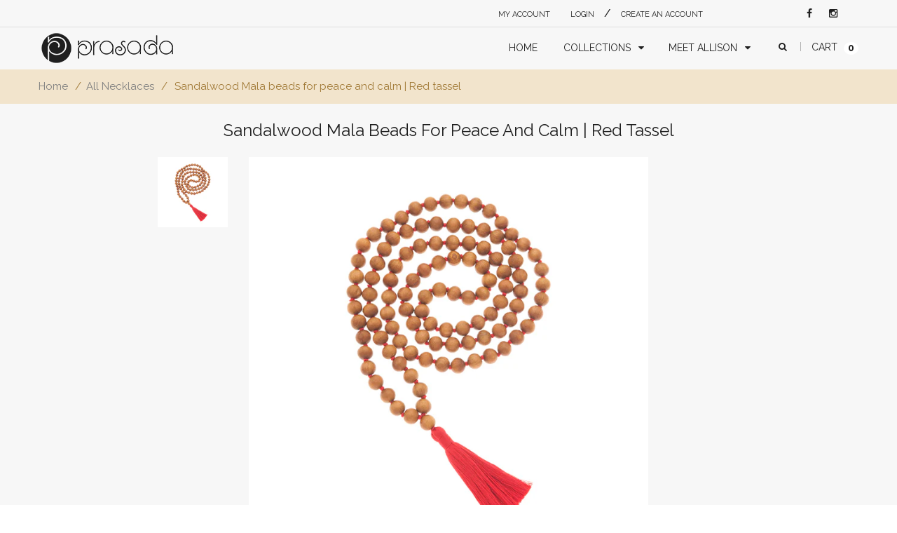

--- FILE ---
content_type: text/html; charset=utf-8
request_url: https://prasadajewelry.com/products/sandalwood-mala-beads-for-peace-and-calm-red-tassel
body_size: 27250
content:
<!doctype html>
<!--[if IE 8 ]>    <html lang="en" class="no-js ie8"> <![endif]-->
<!--[if (gt IE 9)|!(IE)]><!--> <html lang="en" class="no-js"> <!--<![endif]-->
<head>
  <link rel="shortcut icon" href="//prasadajewelry.com/cdn/shop/t/3/assets/favicon.png?v=7068296523778246951614618272" type="image/png" />
  
  <meta charset="UTF-8">
  <meta http-equiv="Content-Type" content="text/html; charset=utf-8">
  <meta name="viewport" content="width=device-width, initial-scale=1, minimum-scale=1, maximum-scale=1" />
  <link rel="canonical" href="https://prasadajewelry.com/products/sandalwood-mala-beads-for-peace-and-calm-red-tassel" />  
  <link href='//fonts.googleapis.com/css?family=Carrois+Gothic' rel='stylesheet' type='text/css'>
  <link href='//fonts.googleapis.com/css?family=Lato:100,300,400,700' rel='stylesheet' type='text/css'>
  <link href='//fonts.googleapis.com/css?family=Raleway:400,600,500,700' rel='stylesheet' type='text/css'>
  <link href='//fonts.googleapis.com/css?family=Belleza' rel='stylesheet' type='text/css'>
  <link href='//fonts.googleapis.com/css?family=Quicksand:300,400,700' rel='stylesheet' type='text/css'>
  
  <meta name="description" content="Find deep inner peace with our high quality Sandalwood mala beads. This necklace is unisex and carries a calming scent. Get your Prasada mala now!" />
  

  
  <title>Sandalwood Mala beads for peace and calm | Red tassel | Prasada Jewelry</title>
    

  


  <meta property="og:url" content="https://prasadajewelry.com/products/sandalwood-mala-beads-for-peace-and-calm-red-tassel" />
  <meta property="og:title" content="Sandalwood Mala beads for peace and calm | Red tassel" />
  <meta property="og:description" content="This unisex mala bead necklace is made from sacred sandalwood beads (10mm beads) and hangs about 44&quot; long.Sandalwood is a highly revered wood that mythology tells us grew only in the gardens of heaven.The scent of the sandalwood helps you settle into a relaxed, meditative space. Suggested Sandalwood Mala Meditation: Drape your mala over your ring finger. Beginning at the tassel, touch the first bead with your thumb and say to yourself &quot;My whole being is filled with peace.&quot; Use your thumb to pull the next bead toward you and repeat your mantra as you touch that bead. Repeat this" />
  <meta property="og:image" content="//prasadajewelry.com/cdn/shop/products/Sandalwood-Mala-Beads-Necklace-10mm-Red-Tassel-Prasada-Jewelry-1_medium.jpg?v=1618995390" />


      
<link href='//fonts.googleapis.com/css?family=Raleway:400,100,200,300,700,500,600' rel='stylesheet' type='text/css'>
 

 
<link href='//fonts.googleapis.com/css?family=Raleway:400,100,200,300,700,500,600' rel='stylesheet' type='text/css'>




<link href="//netdna.bootstrapcdn.com/font-awesome/4.2.0/css/font-awesome.min.css" rel="stylesheet" type="text/css" media="all" />
  


<link href="//prasadajewelry.com/cdn/shop/t/3/assets/jquery.fancybox-buttons.css?v=170295419361451166101653571658" rel="stylesheet" type="text/css" media="all" />


<link href="//prasadajewelry.com/cdn/shop/t/3/assets/cs.animate.css?v=93630183612408631911614617780" rel="stylesheet" type="text/css" media="all" />
<link href="//prasadajewelry.com/cdn/shop/t/3/assets/application.css?v=140911920759402082471653571658" rel="stylesheet" type="text/css" media="all" />
<link href="//prasadajewelry.com/cdn/shop/t/3/assets/swatch.css?v=87399360491130504431614617855" rel="stylesheet" type="text/css" media="all" />

<link href="//prasadajewelry.com/cdn/shop/t/3/assets/jquery.owl.carousel.css?v=104990784051332970171653571658" rel="stylesheet" type="text/css" media="all" />
<link href="//prasadajewelry.com/cdn/shop/t/3/assets/jquery.bxslider.css?v=72082323191420701051614617856" rel="stylesheet" type="text/css" media="all" />

<link href="//prasadajewelry.com/cdn/shop/t/3/assets/bootstrap.min.3x.css?v=119150839874280325301614617775" rel="stylesheet" type="text/css" media="all" />

<link href="//prasadajewelry.com/cdn/shop/t/3/assets/cs.bootstrap.3x.css?v=183868021071628840491614618963" rel="stylesheet" type="text/css" media="all" />

<link href="//prasadajewelry.com/cdn/shop/t/3/assets/cs.global.css?v=103913771731492861761653571658" rel="stylesheet" type="text/css" media="all" />
<link href="//prasadajewelry.com/cdn/shop/t/3/assets/cs.style.css?v=146769901262179572911654598620" rel="stylesheet" type="text/css" media="all" />
<link href="//prasadajewelry.com/cdn/shop/t/3/assets/cs.media.3x.css?v=7207265790287461201654598768" rel="stylesheet" type="text/css" media="all" />
  <link href="//prasadajewelry.com/cdn/shop/t/3/assets/cs.wishlist.scss.css?v=142937267867719400171614617856" rel="stylesheet" type="text/css" media="all" />
  <link href="//prasadajewelry.com/cdn/shop/t/3/assets/custom.css?v=27484208686142622981647439004" rel="stylesheet" type="text/css" media="all" />
  

<script src="//prasadajewelry.com/cdn/shop/t/3/assets/jquery-1.9.1.min.js?v=95800296054546268251614617804" type="text/javascript"></script>
<script src="//prasadajewelry.com/cdn/shop/t/3/assets/jquery.imagesloaded.min.js?v=87590947715040177931614617810" type="text/javascript"></script>

<script src="//prasadajewelry.com/cdn/shop/t/3/assets/bootstrap.min.3x.js?v=59390219201667200651614617775" type="text/javascript"></script>





<script src="//prasadajewelry.com/cdn/shop/t/3/assets/cookies.js?v=152021851494072641811614617779" type="text/javascript"></script>
<script src="//prasadajewelry.com/cdn/shop/t/3/assets/modernizr.js?v=98655220835448841881614617819" type="text/javascript"></script>
<script src="//prasadajewelry.com/cdn/shop/t/3/assets/cs.optionSelect.js?v=54338590596837047101614617784" type="text/javascript"></script>
<script src="//prasadajewelry.com/cdn/shop/t/3/assets/cs.customSelect.js?v=178264080894207938301614617782" type="text/javascript"></script>  
<script src="//prasadajewelry.com/cdn/shop/t/3/assets/application.js?v=7164290524980272531614617855" type="text/javascript"></script>
<script src="//prasadajewelry.com/cdn/shop/t/3/assets/jquery.owl.carousel.min.js?v=63312486295315094921614617812" type="text/javascript"></script>
<script src="//prasadajewelry.com/cdn/shop/t/3/assets/jquery.bxslider.js?v=39282186127077873191614617806" type="text/javascript"></script>
<script src="//prasadajewelry.com/cdn/shop/t/3/assets/skrollr.min.js?v=65272873373743340871614617836" type="text/javascript"></script>





<script src="//prasadajewelry.com/cdn/shop/t/3/assets/jquery.fancybox-buttons.js?v=55176213373343787281614617809" type="text/javascript"></script>


<script src="//prasadajewelry.com/cdn/shop/t/3/assets/jquery.zoom.js?v=7098547149633335911614617814" type="text/javascript"></script>

<script src="/services/javascripts/currencies.js" type="text/javascript"></script>
<script src="//prasadajewelry.com/cdn/shop/t/3/assets/jquery.currencies.min.js?v=148731906405125217661614617808" type="text/javascript"></script>
<script src="//prasadajewelry.com/cdn/shop/t/3/assets/cs.script.js?v=54532116943479242341636139881" type="text/javascript"></script>

<!-- Custom Popup Script -->
<link href="https://cdnjs.cloudflare.com/ajax/libs/magnific-popup.js/1.1.0/magnific-popup.min.css" rel="stylesheet" type="text/css" media="all" />
<script src="https://cdnjs.cloudflare.com/ajax/libs/magnific-popup.js/1.1.0/jquery.magnific-popup.min.js" type="text/javascript"></script>
<script type="text/javascript">
  $(document).ready(function() {
  
  $('.video_vimeo_popup').magnificPopup({
        type: 'iframe'
    });
  });
</script>
  <!-- Facebook Conversion Code for Themes -->
<script>(function() {
  var _fbq = window._fbq || (window._fbq = []);
  if (!_fbq.loaded) {
    var fbds = document.createElement('script');
    fbds.async = true;
    fbds.src = '//connect.facebook.net/en_US/fbds.js';
    var s = document.getElementsByTagName('script')[0];
    s.parentNode.insertBefore(fbds, s);
    _fbq.loaded = true;
  }
})();
window._fbq = window._fbq || [];
window._fbq.push(['track', '6016096938024', {'value':'0.00','currency':'USD'}]);
</script>
<noscript><img height="1" width="1" alt="" style="display:none" src="https://www.facebook.com/tr?ev=6016096938024&amp;cd[value]=0.00&amp;cd[currency]=USD&amp;noscript=1" /></noscript>

  <script>window.performance && window.performance.mark && window.performance.mark('shopify.content_for_header.start');</script><meta id="shopify-digital-wallet" name="shopify-digital-wallet" content="/55004725432/digital_wallets/dialog">
<meta name="shopify-checkout-api-token" content="8c2d07fe570320df71723d05ae757117">
<meta id="in-context-paypal-metadata" data-shop-id="55004725432" data-venmo-supported="false" data-environment="production" data-locale="en_US" data-paypal-v4="true" data-currency="USD">
<link rel="alternate" type="application/json+oembed" href="https://prasadajewelry.com/products/sandalwood-mala-beads-for-peace-and-calm-red-tassel.oembed">
<script async="async" src="/checkouts/internal/preloads.js?locale=en-US"></script>
<link rel="preconnect" href="https://shop.app" crossorigin="anonymous">
<script async="async" src="https://shop.app/checkouts/internal/preloads.js?locale=en-US&shop_id=55004725432" crossorigin="anonymous"></script>
<script id="apple-pay-shop-capabilities" type="application/json">{"shopId":55004725432,"countryCode":"US","currencyCode":"USD","merchantCapabilities":["supports3DS"],"merchantId":"gid:\/\/shopify\/Shop\/55004725432","merchantName":"Prasada Jewelry","requiredBillingContactFields":["postalAddress","email","phone"],"requiredShippingContactFields":["postalAddress","email","phone"],"shippingType":"shipping","supportedNetworks":["visa","masterCard","amex","discover","elo","jcb"],"total":{"type":"pending","label":"Prasada Jewelry","amount":"1.00"},"shopifyPaymentsEnabled":true,"supportsSubscriptions":true}</script>
<script id="shopify-features" type="application/json">{"accessToken":"8c2d07fe570320df71723d05ae757117","betas":["rich-media-storefront-analytics"],"domain":"prasadajewelry.com","predictiveSearch":true,"shopId":55004725432,"locale":"en"}</script>
<script>var Shopify = Shopify || {};
Shopify.shop = "prasada-jewelry.myshopify.com";
Shopify.locale = "en";
Shopify.currency = {"active":"USD","rate":"1.0"};
Shopify.country = "US";
Shopify.theme = {"name":"Jewelry r14","id":120314921144,"schema_name":null,"schema_version":null,"theme_store_id":null,"role":"main"};
Shopify.theme.handle = "null";
Shopify.theme.style = {"id":null,"handle":null};
Shopify.cdnHost = "prasadajewelry.com/cdn";
Shopify.routes = Shopify.routes || {};
Shopify.routes.root = "/";</script>
<script type="module">!function(o){(o.Shopify=o.Shopify||{}).modules=!0}(window);</script>
<script>!function(o){function n(){var o=[];function n(){o.push(Array.prototype.slice.apply(arguments))}return n.q=o,n}var t=o.Shopify=o.Shopify||{};t.loadFeatures=n(),t.autoloadFeatures=n()}(window);</script>
<script>
  window.ShopifyPay = window.ShopifyPay || {};
  window.ShopifyPay.apiHost = "shop.app\/pay";
  window.ShopifyPay.redirectState = null;
</script>
<script id="shop-js-analytics" type="application/json">{"pageType":"product"}</script>
<script defer="defer" async type="module" src="//prasadajewelry.com/cdn/shopifycloud/shop-js/modules/v2/client.init-shop-cart-sync_BT-GjEfc.en.esm.js"></script>
<script defer="defer" async type="module" src="//prasadajewelry.com/cdn/shopifycloud/shop-js/modules/v2/chunk.common_D58fp_Oc.esm.js"></script>
<script defer="defer" async type="module" src="//prasadajewelry.com/cdn/shopifycloud/shop-js/modules/v2/chunk.modal_xMitdFEc.esm.js"></script>
<script type="module">
  await import("//prasadajewelry.com/cdn/shopifycloud/shop-js/modules/v2/client.init-shop-cart-sync_BT-GjEfc.en.esm.js");
await import("//prasadajewelry.com/cdn/shopifycloud/shop-js/modules/v2/chunk.common_D58fp_Oc.esm.js");
await import("//prasadajewelry.com/cdn/shopifycloud/shop-js/modules/v2/chunk.modal_xMitdFEc.esm.js");

  window.Shopify.SignInWithShop?.initShopCartSync?.({"fedCMEnabled":true,"windoidEnabled":true});

</script>
<script>
  window.Shopify = window.Shopify || {};
  if (!window.Shopify.featureAssets) window.Shopify.featureAssets = {};
  window.Shopify.featureAssets['shop-js'] = {"shop-cart-sync":["modules/v2/client.shop-cart-sync_DZOKe7Ll.en.esm.js","modules/v2/chunk.common_D58fp_Oc.esm.js","modules/v2/chunk.modal_xMitdFEc.esm.js"],"init-fed-cm":["modules/v2/client.init-fed-cm_B6oLuCjv.en.esm.js","modules/v2/chunk.common_D58fp_Oc.esm.js","modules/v2/chunk.modal_xMitdFEc.esm.js"],"shop-cash-offers":["modules/v2/client.shop-cash-offers_D2sdYoxE.en.esm.js","modules/v2/chunk.common_D58fp_Oc.esm.js","modules/v2/chunk.modal_xMitdFEc.esm.js"],"shop-login-button":["modules/v2/client.shop-login-button_QeVjl5Y3.en.esm.js","modules/v2/chunk.common_D58fp_Oc.esm.js","modules/v2/chunk.modal_xMitdFEc.esm.js"],"pay-button":["modules/v2/client.pay-button_DXTOsIq6.en.esm.js","modules/v2/chunk.common_D58fp_Oc.esm.js","modules/v2/chunk.modal_xMitdFEc.esm.js"],"shop-button":["modules/v2/client.shop-button_DQZHx9pm.en.esm.js","modules/v2/chunk.common_D58fp_Oc.esm.js","modules/v2/chunk.modal_xMitdFEc.esm.js"],"avatar":["modules/v2/client.avatar_BTnouDA3.en.esm.js"],"init-windoid":["modules/v2/client.init-windoid_CR1B-cfM.en.esm.js","modules/v2/chunk.common_D58fp_Oc.esm.js","modules/v2/chunk.modal_xMitdFEc.esm.js"],"init-shop-for-new-customer-accounts":["modules/v2/client.init-shop-for-new-customer-accounts_C_vY_xzh.en.esm.js","modules/v2/client.shop-login-button_QeVjl5Y3.en.esm.js","modules/v2/chunk.common_D58fp_Oc.esm.js","modules/v2/chunk.modal_xMitdFEc.esm.js"],"init-shop-email-lookup-coordinator":["modules/v2/client.init-shop-email-lookup-coordinator_BI7n9ZSv.en.esm.js","modules/v2/chunk.common_D58fp_Oc.esm.js","modules/v2/chunk.modal_xMitdFEc.esm.js"],"init-shop-cart-sync":["modules/v2/client.init-shop-cart-sync_BT-GjEfc.en.esm.js","modules/v2/chunk.common_D58fp_Oc.esm.js","modules/v2/chunk.modal_xMitdFEc.esm.js"],"shop-toast-manager":["modules/v2/client.shop-toast-manager_DiYdP3xc.en.esm.js","modules/v2/chunk.common_D58fp_Oc.esm.js","modules/v2/chunk.modal_xMitdFEc.esm.js"],"init-customer-accounts":["modules/v2/client.init-customer-accounts_D9ZNqS-Q.en.esm.js","modules/v2/client.shop-login-button_QeVjl5Y3.en.esm.js","modules/v2/chunk.common_D58fp_Oc.esm.js","modules/v2/chunk.modal_xMitdFEc.esm.js"],"init-customer-accounts-sign-up":["modules/v2/client.init-customer-accounts-sign-up_iGw4briv.en.esm.js","modules/v2/client.shop-login-button_QeVjl5Y3.en.esm.js","modules/v2/chunk.common_D58fp_Oc.esm.js","modules/v2/chunk.modal_xMitdFEc.esm.js"],"shop-follow-button":["modules/v2/client.shop-follow-button_CqMgW2wH.en.esm.js","modules/v2/chunk.common_D58fp_Oc.esm.js","modules/v2/chunk.modal_xMitdFEc.esm.js"],"checkout-modal":["modules/v2/client.checkout-modal_xHeaAweL.en.esm.js","modules/v2/chunk.common_D58fp_Oc.esm.js","modules/v2/chunk.modal_xMitdFEc.esm.js"],"shop-login":["modules/v2/client.shop-login_D91U-Q7h.en.esm.js","modules/v2/chunk.common_D58fp_Oc.esm.js","modules/v2/chunk.modal_xMitdFEc.esm.js"],"lead-capture":["modules/v2/client.lead-capture_BJmE1dJe.en.esm.js","modules/v2/chunk.common_D58fp_Oc.esm.js","modules/v2/chunk.modal_xMitdFEc.esm.js"],"payment-terms":["modules/v2/client.payment-terms_Ci9AEqFq.en.esm.js","modules/v2/chunk.common_D58fp_Oc.esm.js","modules/v2/chunk.modal_xMitdFEc.esm.js"]};
</script>
<script id="__st">var __st={"a":55004725432,"offset":-18000,"reqid":"0c737e3c-16b1-410e-b0b1-30d56bff92d6-1769518297","pageurl":"prasadajewelry.com\/products\/sandalwood-mala-beads-for-peace-and-calm-red-tassel","u":"2def57bb9a35","p":"product","rtyp":"product","rid":6635703926968};</script>
<script>window.ShopifyPaypalV4VisibilityTracking = true;</script>
<script id="captcha-bootstrap">!function(){'use strict';const t='contact',e='account',n='new_comment',o=[[t,t],['blogs',n],['comments',n],[t,'customer']],c=[[e,'customer_login'],[e,'guest_login'],[e,'recover_customer_password'],[e,'create_customer']],r=t=>t.map((([t,e])=>`form[action*='/${t}']:not([data-nocaptcha='true']) input[name='form_type'][value='${e}']`)).join(','),a=t=>()=>t?[...document.querySelectorAll(t)].map((t=>t.form)):[];function s(){const t=[...o],e=r(t);return a(e)}const i='password',u='form_key',d=['recaptcha-v3-token','g-recaptcha-response','h-captcha-response',i],f=()=>{try{return window.sessionStorage}catch{return}},m='__shopify_v',_=t=>t.elements[u];function p(t,e,n=!1){try{const o=window.sessionStorage,c=JSON.parse(o.getItem(e)),{data:r}=function(t){const{data:e,action:n}=t;return t[m]||n?{data:e,action:n}:{data:t,action:n}}(c);for(const[e,n]of Object.entries(r))t.elements[e]&&(t.elements[e].value=n);n&&o.removeItem(e)}catch(o){console.error('form repopulation failed',{error:o})}}const l='form_type',E='cptcha';function T(t){t.dataset[E]=!0}const w=window,h=w.document,L='Shopify',v='ce_forms',y='captcha';let A=!1;((t,e)=>{const n=(g='f06e6c50-85a8-45c8-87d0-21a2b65856fe',I='https://cdn.shopify.com/shopifycloud/storefront-forms-hcaptcha/ce_storefront_forms_captcha_hcaptcha.v1.5.2.iife.js',D={infoText:'Protected by hCaptcha',privacyText:'Privacy',termsText:'Terms'},(t,e,n)=>{const o=w[L][v],c=o.bindForm;if(c)return c(t,g,e,D).then(n);var r;o.q.push([[t,g,e,D],n]),r=I,A||(h.body.append(Object.assign(h.createElement('script'),{id:'captcha-provider',async:!0,src:r})),A=!0)});var g,I,D;w[L]=w[L]||{},w[L][v]=w[L][v]||{},w[L][v].q=[],w[L][y]=w[L][y]||{},w[L][y].protect=function(t,e){n(t,void 0,e),T(t)},Object.freeze(w[L][y]),function(t,e,n,w,h,L){const[v,y,A,g]=function(t,e,n){const i=e?o:[],u=t?c:[],d=[...i,...u],f=r(d),m=r(i),_=r(d.filter((([t,e])=>n.includes(e))));return[a(f),a(m),a(_),s()]}(w,h,L),I=t=>{const e=t.target;return e instanceof HTMLFormElement?e:e&&e.form},D=t=>v().includes(t);t.addEventListener('submit',(t=>{const e=I(t);if(!e)return;const n=D(e)&&!e.dataset.hcaptchaBound&&!e.dataset.recaptchaBound,o=_(e),c=g().includes(e)&&(!o||!o.value);(n||c)&&t.preventDefault(),c&&!n&&(function(t){try{if(!f())return;!function(t){const e=f();if(!e)return;const n=_(t);if(!n)return;const o=n.value;o&&e.removeItem(o)}(t);const e=Array.from(Array(32),(()=>Math.random().toString(36)[2])).join('');!function(t,e){_(t)||t.append(Object.assign(document.createElement('input'),{type:'hidden',name:u})),t.elements[u].value=e}(t,e),function(t,e){const n=f();if(!n)return;const o=[...t.querySelectorAll(`input[type='${i}']`)].map((({name:t})=>t)),c=[...d,...o],r={};for(const[a,s]of new FormData(t).entries())c.includes(a)||(r[a]=s);n.setItem(e,JSON.stringify({[m]:1,action:t.action,data:r}))}(t,e)}catch(e){console.error('failed to persist form',e)}}(e),e.submit())}));const S=(t,e)=>{t&&!t.dataset[E]&&(n(t,e.some((e=>e===t))),T(t))};for(const o of['focusin','change'])t.addEventListener(o,(t=>{const e=I(t);D(e)&&S(e,y())}));const B=e.get('form_key'),M=e.get(l),P=B&&M;t.addEventListener('DOMContentLoaded',(()=>{const t=y();if(P)for(const e of t)e.elements[l].value===M&&p(e,B);[...new Set([...A(),...v().filter((t=>'true'===t.dataset.shopifyCaptcha))])].forEach((e=>S(e,t)))}))}(h,new URLSearchParams(w.location.search),n,t,e,['guest_login'])})(!0,!0)}();</script>
<script integrity="sha256-4kQ18oKyAcykRKYeNunJcIwy7WH5gtpwJnB7kiuLZ1E=" data-source-attribution="shopify.loadfeatures" defer="defer" src="//prasadajewelry.com/cdn/shopifycloud/storefront/assets/storefront/load_feature-a0a9edcb.js" crossorigin="anonymous"></script>
<script crossorigin="anonymous" defer="defer" src="//prasadajewelry.com/cdn/shopifycloud/storefront/assets/shopify_pay/storefront-65b4c6d7.js?v=20250812"></script>
<script data-source-attribution="shopify.dynamic_checkout.dynamic.init">var Shopify=Shopify||{};Shopify.PaymentButton=Shopify.PaymentButton||{isStorefrontPortableWallets:!0,init:function(){window.Shopify.PaymentButton.init=function(){};var t=document.createElement("script");t.src="https://prasadajewelry.com/cdn/shopifycloud/portable-wallets/latest/portable-wallets.en.js",t.type="module",document.head.appendChild(t)}};
</script>
<script data-source-attribution="shopify.dynamic_checkout.buyer_consent">
  function portableWalletsHideBuyerConsent(e){var t=document.getElementById("shopify-buyer-consent"),n=document.getElementById("shopify-subscription-policy-button");t&&n&&(t.classList.add("hidden"),t.setAttribute("aria-hidden","true"),n.removeEventListener("click",e))}function portableWalletsShowBuyerConsent(e){var t=document.getElementById("shopify-buyer-consent"),n=document.getElementById("shopify-subscription-policy-button");t&&n&&(t.classList.remove("hidden"),t.removeAttribute("aria-hidden"),n.addEventListener("click",e))}window.Shopify?.PaymentButton&&(window.Shopify.PaymentButton.hideBuyerConsent=portableWalletsHideBuyerConsent,window.Shopify.PaymentButton.showBuyerConsent=portableWalletsShowBuyerConsent);
</script>
<script data-source-attribution="shopify.dynamic_checkout.cart.bootstrap">document.addEventListener("DOMContentLoaded",(function(){function t(){return document.querySelector("shopify-accelerated-checkout-cart, shopify-accelerated-checkout")}if(t())Shopify.PaymentButton.init();else{new MutationObserver((function(e,n){t()&&(Shopify.PaymentButton.init(),n.disconnect())})).observe(document.body,{childList:!0,subtree:!0})}}));
</script>
<link id="shopify-accelerated-checkout-styles" rel="stylesheet" media="screen" href="https://prasadajewelry.com/cdn/shopifycloud/portable-wallets/latest/accelerated-checkout-backwards-compat.css" crossorigin="anonymous">
<style id="shopify-accelerated-checkout-cart">
        #shopify-buyer-consent {
  margin-top: 1em;
  display: inline-block;
  width: 100%;
}

#shopify-buyer-consent.hidden {
  display: none;
}

#shopify-subscription-policy-button {
  background: none;
  border: none;
  padding: 0;
  text-decoration: underline;
  font-size: inherit;
  cursor: pointer;
}

#shopify-subscription-policy-button::before {
  box-shadow: none;
}

      </style>

<script>window.performance && window.performance.mark && window.performance.mark('shopify.content_for_header.end');</script>
<link href="https://monorail-edge.shopifysvc.com" rel="dns-prefetch">
<script>(function(){if ("sendBeacon" in navigator && "performance" in window) {try {var session_token_from_headers = performance.getEntriesByType('navigation')[0].serverTiming.find(x => x.name == '_s').description;} catch {var session_token_from_headers = undefined;}var session_cookie_matches = document.cookie.match(/_shopify_s=([^;]*)/);var session_token_from_cookie = session_cookie_matches && session_cookie_matches.length === 2 ? session_cookie_matches[1] : "";var session_token = session_token_from_headers || session_token_from_cookie || "";function handle_abandonment_event(e) {var entries = performance.getEntries().filter(function(entry) {return /monorail-edge.shopifysvc.com/.test(entry.name);});if (!window.abandonment_tracked && entries.length === 0) {window.abandonment_tracked = true;var currentMs = Date.now();var navigation_start = performance.timing.navigationStart;var payload = {shop_id: 55004725432,url: window.location.href,navigation_start,duration: currentMs - navigation_start,session_token,page_type: "product"};window.navigator.sendBeacon("https://monorail-edge.shopifysvc.com/v1/produce", JSON.stringify({schema_id: "online_store_buyer_site_abandonment/1.1",payload: payload,metadata: {event_created_at_ms: currentMs,event_sent_at_ms: currentMs}}));}}window.addEventListener('pagehide', handle_abandonment_event);}}());</script>
<script id="web-pixels-manager-setup">(function e(e,d,r,n,o){if(void 0===o&&(o={}),!Boolean(null===(a=null===(i=window.Shopify)||void 0===i?void 0:i.analytics)||void 0===a?void 0:a.replayQueue)){var i,a;window.Shopify=window.Shopify||{};var t=window.Shopify;t.analytics=t.analytics||{};var s=t.analytics;s.replayQueue=[],s.publish=function(e,d,r){return s.replayQueue.push([e,d,r]),!0};try{self.performance.mark("wpm:start")}catch(e){}var l=function(){var e={modern:/Edge?\/(1{2}[4-9]|1[2-9]\d|[2-9]\d{2}|\d{4,})\.\d+(\.\d+|)|Firefox\/(1{2}[4-9]|1[2-9]\d|[2-9]\d{2}|\d{4,})\.\d+(\.\d+|)|Chrom(ium|e)\/(9{2}|\d{3,})\.\d+(\.\d+|)|(Maci|X1{2}).+ Version\/(15\.\d+|(1[6-9]|[2-9]\d|\d{3,})\.\d+)([,.]\d+|)( \(\w+\)|)( Mobile\/\w+|) Safari\/|Chrome.+OPR\/(9{2}|\d{3,})\.\d+\.\d+|(CPU[ +]OS|iPhone[ +]OS|CPU[ +]iPhone|CPU IPhone OS|CPU iPad OS)[ +]+(15[._]\d+|(1[6-9]|[2-9]\d|\d{3,})[._]\d+)([._]\d+|)|Android:?[ /-](13[3-9]|1[4-9]\d|[2-9]\d{2}|\d{4,})(\.\d+|)(\.\d+|)|Android.+Firefox\/(13[5-9]|1[4-9]\d|[2-9]\d{2}|\d{4,})\.\d+(\.\d+|)|Android.+Chrom(ium|e)\/(13[3-9]|1[4-9]\d|[2-9]\d{2}|\d{4,})\.\d+(\.\d+|)|SamsungBrowser\/([2-9]\d|\d{3,})\.\d+/,legacy:/Edge?\/(1[6-9]|[2-9]\d|\d{3,})\.\d+(\.\d+|)|Firefox\/(5[4-9]|[6-9]\d|\d{3,})\.\d+(\.\d+|)|Chrom(ium|e)\/(5[1-9]|[6-9]\d|\d{3,})\.\d+(\.\d+|)([\d.]+$|.*Safari\/(?![\d.]+ Edge\/[\d.]+$))|(Maci|X1{2}).+ Version\/(10\.\d+|(1[1-9]|[2-9]\d|\d{3,})\.\d+)([,.]\d+|)( \(\w+\)|)( Mobile\/\w+|) Safari\/|Chrome.+OPR\/(3[89]|[4-9]\d|\d{3,})\.\d+\.\d+|(CPU[ +]OS|iPhone[ +]OS|CPU[ +]iPhone|CPU IPhone OS|CPU iPad OS)[ +]+(10[._]\d+|(1[1-9]|[2-9]\d|\d{3,})[._]\d+)([._]\d+|)|Android:?[ /-](13[3-9]|1[4-9]\d|[2-9]\d{2}|\d{4,})(\.\d+|)(\.\d+|)|Mobile Safari.+OPR\/([89]\d|\d{3,})\.\d+\.\d+|Android.+Firefox\/(13[5-9]|1[4-9]\d|[2-9]\d{2}|\d{4,})\.\d+(\.\d+|)|Android.+Chrom(ium|e)\/(13[3-9]|1[4-9]\d|[2-9]\d{2}|\d{4,})\.\d+(\.\d+|)|Android.+(UC? ?Browser|UCWEB|U3)[ /]?(15\.([5-9]|\d{2,})|(1[6-9]|[2-9]\d|\d{3,})\.\d+)\.\d+|SamsungBrowser\/(5\.\d+|([6-9]|\d{2,})\.\d+)|Android.+MQ{2}Browser\/(14(\.(9|\d{2,})|)|(1[5-9]|[2-9]\d|\d{3,})(\.\d+|))(\.\d+|)|K[Aa][Ii]OS\/(3\.\d+|([4-9]|\d{2,})\.\d+)(\.\d+|)/},d=e.modern,r=e.legacy,n=navigator.userAgent;return n.match(d)?"modern":n.match(r)?"legacy":"unknown"}(),u="modern"===l?"modern":"legacy",c=(null!=n?n:{modern:"",legacy:""})[u],f=function(e){return[e.baseUrl,"/wpm","/b",e.hashVersion,"modern"===e.buildTarget?"m":"l",".js"].join("")}({baseUrl:d,hashVersion:r,buildTarget:u}),m=function(e){var d=e.version,r=e.bundleTarget,n=e.surface,o=e.pageUrl,i=e.monorailEndpoint;return{emit:function(e){var a=e.status,t=e.errorMsg,s=(new Date).getTime(),l=JSON.stringify({metadata:{event_sent_at_ms:s},events:[{schema_id:"web_pixels_manager_load/3.1",payload:{version:d,bundle_target:r,page_url:o,status:a,surface:n,error_msg:t},metadata:{event_created_at_ms:s}}]});if(!i)return console&&console.warn&&console.warn("[Web Pixels Manager] No Monorail endpoint provided, skipping logging."),!1;try{return self.navigator.sendBeacon.bind(self.navigator)(i,l)}catch(e){}var u=new XMLHttpRequest;try{return u.open("POST",i,!0),u.setRequestHeader("Content-Type","text/plain"),u.send(l),!0}catch(e){return console&&console.warn&&console.warn("[Web Pixels Manager] Got an unhandled error while logging to Monorail."),!1}}}}({version:r,bundleTarget:l,surface:e.surface,pageUrl:self.location.href,monorailEndpoint:e.monorailEndpoint});try{o.browserTarget=l,function(e){var d=e.src,r=e.async,n=void 0===r||r,o=e.onload,i=e.onerror,a=e.sri,t=e.scriptDataAttributes,s=void 0===t?{}:t,l=document.createElement("script"),u=document.querySelector("head"),c=document.querySelector("body");if(l.async=n,l.src=d,a&&(l.integrity=a,l.crossOrigin="anonymous"),s)for(var f in s)if(Object.prototype.hasOwnProperty.call(s,f))try{l.dataset[f]=s[f]}catch(e){}if(o&&l.addEventListener("load",o),i&&l.addEventListener("error",i),u)u.appendChild(l);else{if(!c)throw new Error("Did not find a head or body element to append the script");c.appendChild(l)}}({src:f,async:!0,onload:function(){if(!function(){var e,d;return Boolean(null===(d=null===(e=window.Shopify)||void 0===e?void 0:e.analytics)||void 0===d?void 0:d.initialized)}()){var d=window.webPixelsManager.init(e)||void 0;if(d){var r=window.Shopify.analytics;r.replayQueue.forEach((function(e){var r=e[0],n=e[1],o=e[2];d.publishCustomEvent(r,n,o)})),r.replayQueue=[],r.publish=d.publishCustomEvent,r.visitor=d.visitor,r.initialized=!0}}},onerror:function(){return m.emit({status:"failed",errorMsg:"".concat(f," has failed to load")})},sri:function(e){var d=/^sha384-[A-Za-z0-9+/=]+$/;return"string"==typeof e&&d.test(e)}(c)?c:"",scriptDataAttributes:o}),m.emit({status:"loading"})}catch(e){m.emit({status:"failed",errorMsg:(null==e?void 0:e.message)||"Unknown error"})}}})({shopId: 55004725432,storefrontBaseUrl: "https://prasadajewelry.com",extensionsBaseUrl: "https://extensions.shopifycdn.com/cdn/shopifycloud/web-pixels-manager",monorailEndpoint: "https://monorail-edge.shopifysvc.com/unstable/produce_batch",surface: "storefront-renderer",enabledBetaFlags: ["2dca8a86"],webPixelsConfigList: [{"id":"shopify-app-pixel","configuration":"{}","eventPayloadVersion":"v1","runtimeContext":"STRICT","scriptVersion":"0450","apiClientId":"shopify-pixel","type":"APP","privacyPurposes":["ANALYTICS","MARKETING"]},{"id":"shopify-custom-pixel","eventPayloadVersion":"v1","runtimeContext":"LAX","scriptVersion":"0450","apiClientId":"shopify-pixel","type":"CUSTOM","privacyPurposes":["ANALYTICS","MARKETING"]}],isMerchantRequest: false,initData: {"shop":{"name":"Prasada Jewelry","paymentSettings":{"currencyCode":"USD"},"myshopifyDomain":"prasada-jewelry.myshopify.com","countryCode":"US","storefrontUrl":"https:\/\/prasadajewelry.com"},"customer":null,"cart":null,"checkout":null,"productVariants":[{"price":{"amount":49.0,"currencyCode":"USD"},"product":{"title":"Sandalwood Mala beads for peace and calm | Red tassel","vendor":"Prasada Jewelry","id":"6635703926968","untranslatedTitle":"Sandalwood Mala beads for peace and calm | Red tassel","url":"\/products\/sandalwood-mala-beads-for-peace-and-calm-red-tassel","type":"Mala Beads"},"id":"39567441133752","image":{"src":"\/\/prasadajewelry.com\/cdn\/shop\/products\/Sandalwood-Mala-Beads-Necklace-10mm-Red-Tassel-Prasada-Jewelry-1.jpg?v=1618995390"},"sku":"MB0045","title":"Default Title","untranslatedTitle":"Default Title"}],"purchasingCompany":null},},"https://prasadajewelry.com/cdn","fcfee988w5aeb613cpc8e4bc33m6693e112",{"modern":"","legacy":""},{"shopId":"55004725432","storefrontBaseUrl":"https:\/\/prasadajewelry.com","extensionBaseUrl":"https:\/\/extensions.shopifycdn.com\/cdn\/shopifycloud\/web-pixels-manager","surface":"storefront-renderer","enabledBetaFlags":"[\"2dca8a86\"]","isMerchantRequest":"false","hashVersion":"fcfee988w5aeb613cpc8e4bc33m6693e112","publish":"custom","events":"[[\"page_viewed\",{}],[\"product_viewed\",{\"productVariant\":{\"price\":{\"amount\":49.0,\"currencyCode\":\"USD\"},\"product\":{\"title\":\"Sandalwood Mala beads for peace and calm | Red tassel\",\"vendor\":\"Prasada Jewelry\",\"id\":\"6635703926968\",\"untranslatedTitle\":\"Sandalwood Mala beads for peace and calm | Red tassel\",\"url\":\"\/products\/sandalwood-mala-beads-for-peace-and-calm-red-tassel\",\"type\":\"Mala Beads\"},\"id\":\"39567441133752\",\"image\":{\"src\":\"\/\/prasadajewelry.com\/cdn\/shop\/products\/Sandalwood-Mala-Beads-Necklace-10mm-Red-Tassel-Prasada-Jewelry-1.jpg?v=1618995390\"},\"sku\":\"MB0045\",\"title\":\"Default Title\",\"untranslatedTitle\":\"Default Title\"}}]]"});</script><script>
  window.ShopifyAnalytics = window.ShopifyAnalytics || {};
  window.ShopifyAnalytics.meta = window.ShopifyAnalytics.meta || {};
  window.ShopifyAnalytics.meta.currency = 'USD';
  var meta = {"product":{"id":6635703926968,"gid":"gid:\/\/shopify\/Product\/6635703926968","vendor":"Prasada Jewelry","type":"Mala Beads","handle":"sandalwood-mala-beads-for-peace-and-calm-red-tassel","variants":[{"id":39567441133752,"price":4900,"name":"Sandalwood Mala beads for peace and calm | Red tassel","public_title":null,"sku":"MB0045"}],"remote":false},"page":{"pageType":"product","resourceType":"product","resourceId":6635703926968,"requestId":"0c737e3c-16b1-410e-b0b1-30d56bff92d6-1769518297"}};
  for (var attr in meta) {
    window.ShopifyAnalytics.meta[attr] = meta[attr];
  }
</script>
<script class="analytics">
  (function () {
    var customDocumentWrite = function(content) {
      var jquery = null;

      if (window.jQuery) {
        jquery = window.jQuery;
      } else if (window.Checkout && window.Checkout.$) {
        jquery = window.Checkout.$;
      }

      if (jquery) {
        jquery('body').append(content);
      }
    };

    var hasLoggedConversion = function(token) {
      if (token) {
        return document.cookie.indexOf('loggedConversion=' + token) !== -1;
      }
      return false;
    }

    var setCookieIfConversion = function(token) {
      if (token) {
        var twoMonthsFromNow = new Date(Date.now());
        twoMonthsFromNow.setMonth(twoMonthsFromNow.getMonth() + 2);

        document.cookie = 'loggedConversion=' + token + '; expires=' + twoMonthsFromNow;
      }
    }

    var trekkie = window.ShopifyAnalytics.lib = window.trekkie = window.trekkie || [];
    if (trekkie.integrations) {
      return;
    }
    trekkie.methods = [
      'identify',
      'page',
      'ready',
      'track',
      'trackForm',
      'trackLink'
    ];
    trekkie.factory = function(method) {
      return function() {
        var args = Array.prototype.slice.call(arguments);
        args.unshift(method);
        trekkie.push(args);
        return trekkie;
      };
    };
    for (var i = 0; i < trekkie.methods.length; i++) {
      var key = trekkie.methods[i];
      trekkie[key] = trekkie.factory(key);
    }
    trekkie.load = function(config) {
      trekkie.config = config || {};
      trekkie.config.initialDocumentCookie = document.cookie;
      var first = document.getElementsByTagName('script')[0];
      var script = document.createElement('script');
      script.type = 'text/javascript';
      script.onerror = function(e) {
        var scriptFallback = document.createElement('script');
        scriptFallback.type = 'text/javascript';
        scriptFallback.onerror = function(error) {
                var Monorail = {
      produce: function produce(monorailDomain, schemaId, payload) {
        var currentMs = new Date().getTime();
        var event = {
          schema_id: schemaId,
          payload: payload,
          metadata: {
            event_created_at_ms: currentMs,
            event_sent_at_ms: currentMs
          }
        };
        return Monorail.sendRequest("https://" + monorailDomain + "/v1/produce", JSON.stringify(event));
      },
      sendRequest: function sendRequest(endpointUrl, payload) {
        // Try the sendBeacon API
        if (window && window.navigator && typeof window.navigator.sendBeacon === 'function' && typeof window.Blob === 'function' && !Monorail.isIos12()) {
          var blobData = new window.Blob([payload], {
            type: 'text/plain'
          });

          if (window.navigator.sendBeacon(endpointUrl, blobData)) {
            return true;
          } // sendBeacon was not successful

        } // XHR beacon

        var xhr = new XMLHttpRequest();

        try {
          xhr.open('POST', endpointUrl);
          xhr.setRequestHeader('Content-Type', 'text/plain');
          xhr.send(payload);
        } catch (e) {
          console.log(e);
        }

        return false;
      },
      isIos12: function isIos12() {
        return window.navigator.userAgent.lastIndexOf('iPhone; CPU iPhone OS 12_') !== -1 || window.navigator.userAgent.lastIndexOf('iPad; CPU OS 12_') !== -1;
      }
    };
    Monorail.produce('monorail-edge.shopifysvc.com',
      'trekkie_storefront_load_errors/1.1',
      {shop_id: 55004725432,
      theme_id: 120314921144,
      app_name: "storefront",
      context_url: window.location.href,
      source_url: "//prasadajewelry.com/cdn/s/trekkie.storefront.a804e9514e4efded663580eddd6991fcc12b5451.min.js"});

        };
        scriptFallback.async = true;
        scriptFallback.src = '//prasadajewelry.com/cdn/s/trekkie.storefront.a804e9514e4efded663580eddd6991fcc12b5451.min.js';
        first.parentNode.insertBefore(scriptFallback, first);
      };
      script.async = true;
      script.src = '//prasadajewelry.com/cdn/s/trekkie.storefront.a804e9514e4efded663580eddd6991fcc12b5451.min.js';
      first.parentNode.insertBefore(script, first);
    };
    trekkie.load(
      {"Trekkie":{"appName":"storefront","development":false,"defaultAttributes":{"shopId":55004725432,"isMerchantRequest":null,"themeId":120314921144,"themeCityHash":"10210223905570067338","contentLanguage":"en","currency":"USD","eventMetadataId":"e204ffea-28e7-43da-a855-1df6604a466f"},"isServerSideCookieWritingEnabled":true,"monorailRegion":"shop_domain","enabledBetaFlags":["65f19447"]},"Session Attribution":{},"S2S":{"facebookCapiEnabled":false,"source":"trekkie-storefront-renderer","apiClientId":580111}}
    );

    var loaded = false;
    trekkie.ready(function() {
      if (loaded) return;
      loaded = true;

      window.ShopifyAnalytics.lib = window.trekkie;

      var originalDocumentWrite = document.write;
      document.write = customDocumentWrite;
      try { window.ShopifyAnalytics.merchantGoogleAnalytics.call(this); } catch(error) {};
      document.write = originalDocumentWrite;

      window.ShopifyAnalytics.lib.page(null,{"pageType":"product","resourceType":"product","resourceId":6635703926968,"requestId":"0c737e3c-16b1-410e-b0b1-30d56bff92d6-1769518297","shopifyEmitted":true});

      var match = window.location.pathname.match(/checkouts\/(.+)\/(thank_you|post_purchase)/)
      var token = match? match[1]: undefined;
      if (!hasLoggedConversion(token)) {
        setCookieIfConversion(token);
        window.ShopifyAnalytics.lib.track("Viewed Product",{"currency":"USD","variantId":39567441133752,"productId":6635703926968,"productGid":"gid:\/\/shopify\/Product\/6635703926968","name":"Sandalwood Mala beads for peace and calm | Red tassel","price":"49.00","sku":"MB0045","brand":"Prasada Jewelry","variant":null,"category":"Mala Beads","nonInteraction":true,"remote":false},undefined,undefined,{"shopifyEmitted":true});
      window.ShopifyAnalytics.lib.track("monorail:\/\/trekkie_storefront_viewed_product\/1.1",{"currency":"USD","variantId":39567441133752,"productId":6635703926968,"productGid":"gid:\/\/shopify\/Product\/6635703926968","name":"Sandalwood Mala beads for peace and calm | Red tassel","price":"49.00","sku":"MB0045","brand":"Prasada Jewelry","variant":null,"category":"Mala Beads","nonInteraction":true,"remote":false,"referer":"https:\/\/prasadajewelry.com\/products\/sandalwood-mala-beads-for-peace-and-calm-red-tassel"});
      }
    });


        var eventsListenerScript = document.createElement('script');
        eventsListenerScript.async = true;
        eventsListenerScript.src = "//prasadajewelry.com/cdn/shopifycloud/storefront/assets/shop_events_listener-3da45d37.js";
        document.getElementsByTagName('head')[0].appendChild(eventsListenerScript);

})();</script>
<script
  defer
  src="https://prasadajewelry.com/cdn/shopifycloud/perf-kit/shopify-perf-kit-3.0.4.min.js"
  data-application="storefront-renderer"
  data-shop-id="55004725432"
  data-render-region="gcp-us-east1"
  data-page-type="product"
  data-theme-instance-id="120314921144"
  data-theme-name=""
  data-theme-version=""
  data-monorail-region="shop_domain"
  data-resource-timing-sampling-rate="10"
  data-shs="true"
  data-shs-beacon="true"
  data-shs-export-with-fetch="true"
  data-shs-logs-sample-rate="1"
  data-shs-beacon-endpoint="https://prasadajewelry.com/api/collect"
></script>
</head>

<body itemscope itemtype="http://schema.org/WebPage" class="templateProduct">
  
  <!-- Header -->
  <header id="top" class="fadeInDown clearfix">
    

<!--top-->
<div class="container">
  <div class="top row">

    <div class="col-md-6 phone-shopping">
      <span></span>
    </div>

    <div class="col-md-18">
      <ul class="text-right">
        <li class="customer-links hidden-xs">
          

<ul id="accounts" class="list-inline">
  <li class="my-account">
    <a href="/account">My Account</a>
  </li>
  
  <li class="login">
    
    <span id="loginButton" class="dropdown-toggle" data-toggle="dropdown">
      Login
      <i class="sub-dropdown1"></i>
      <i class="sub-dropdown"></i>
    </span>

    <!-- Customer Account Login -->
    <div id="loginBox" class="dropdown-menu text-left">
      <form method="post" action="/account/login" id="customer_login" accept-charset="UTF-8" data-login-with-shop-sign-in="true"><input type="hidden" name="form_type" value="customer_login" /><input type="hidden" name="utf8" value="✓" />

      <div id="bodyBox">
        <ul class="control-container customer-accounts list-unstyled">
          <li class="clearfix">
            <label for="customer_email_box" class="control-label">Email Address <span class="req">*</span></label>
            <input type="email" value="" name="customer[email]" id="customer_email_box" class="form-control" />
          </li>
          
          <li class="clearfix">
            <label for="customer_password_box" class="control-label">Password <span class="req">*</span></label>
            <input type="password" value="" name="customer[password]" id="customer_password_box" class="form-control password" />
          </li>
          
          <li class="clearfix">
            <button class="btn" type="submit">Login</button>
          </li>
          <li class="clearfix">
            <a class="action btn btn-1" href="/account/register">Create an account</a>
          </li>
        </ul>
      </div>
      </form>

    </div>

    
  </li>
  <li>/</li>
   
  <li class="register">
    <a href="https://shopify.com/55004725432/account?locale=en" id="customer_register_link">Create an account</a>
  </li>
  
  
</ul>



        </li>
		
        
        
        
        
        <li id="widget-social">
          <ul class="list-inline">
            
            <li><a target="_blank" href="https://www.facebook.com/prasadajewelry" class="btooltip swing" data-toggle="tooltip" data-placement="bottom" title="Facebook"><i class="fa fa-facebook"></i></a></li>
            
            
            
            
            <li><a target="_blank" href="#prasadajewelry" class="btooltip swing" data-toggle="tooltip" data-placement="bottom" title="Instagram"><i class="fa fa-instagram"></i></a></li>
            
            
            
          </ul>
        </li>
        
      </ul>
    </div>

  </div>
</div>
<!--End top-->

<div class="line"></div>

<!-- Navigation -->
<div class="container">
  <div class="top-navigation">

    <ul class="list-inline">
      <li class="top-logo">
        <a id="site-title" href="/" title="Prasada Jewelry">
          
          <img class="img-responsive" src="//prasadajewelry.com/cdn/shop/t/3/assets/logo.png?v=136319195110972698601643301627" alt="Prasada Jewelry" />
          
        </a>
      </li>

      <li class="navigation">
        
<nav class="navbar" role="navigation">
  <div class="clearfix">
    <div class="navbar-header">
      <button type="button" class="navbar-toggle" data-toggle="collapse" data-target=".navbar-collapse">
        <span class="sr-only">Toggle main navigation</span>
        <span class="icon-bar"></span>
        <span class="icon-bar"></span>
        <span class="icon-bar"></span>
      </button>
    </div>

    <div class="is-mobile visible-xs">
      <ul class="list-inline">
        <li class="is-mobile-menu">
          <div class="btn-navbar" data-toggle="collapse" data-target=".navbar-collapse">
            <span class="icon-bar-group">
              <span class="icon-bar"></span>
              <span class="icon-bar"></span>
              <span class="icon-bar"></span>
            </span>
          </div>
        </li>

        
        <li class="is-mobile-login">
          <div class="btn-group">
            <div class="dropdown-toggle" data-toggle="dropdown">
              <i class="fa fa-user"></i>
            </div>
            <ul class="customer dropdown-menu">
              
              <li class="logout">
                <a href="/account/login">Login</a>
              </li>
              <li class="account">
                <a href="/account/register">Register</a>
              </li>
              
            </ul>
          </div>
        </li>
        
        
        <li class="is-mobile-wl">
          <a href="/pages/wish-list"><i class="fa fa-heart"></i></a>
        </li>
        
        
        
        

        <li class="is-mobile-cart">
          <a href="/cart"><i class="fa fa-shopping-cart"></i></a>
        </li>
      </ul>
    </div>

    <div class="collapse navbar-collapse"> 
      <ul class="nav navbar-nav hoverMenuWrapper">
        
        




<li class="nav-item">
  <a href="/">
    <span>Home</span>
  </a>
</li>






        
        


<li class="dropdown mega-menu">
  <a href="#" class="dropdown-toggle dropdown-link" data-toggle="dropdown">
    <span>Collections</span>
    
    <i class="fa fa-caret-down"></i>
    
    <i class="sub-dropdown1 visible-sm visible-md visible-lg"></i>
    <i class="sub-dropdown visible-sm visible-md visible-lg"></i>
  </a>
  
  <div class="megamenu-container megamenu-container-1 dropdown-menu banner-bottom mega-col-2">
    
    <ul class="sub-mega-menu">
	  
      <li>
        
        <ul>
          <li class="list-title">By Collection</li>
          
          <li class="list-unstyled li-sub-mega">
            <a href="/collections/guided-angel-wings">Guided | Angel Wings
            
            
            
            
            </a>      
          </li>
          
          <li class="list-unstyled li-sub-mega">
            <a href="/collections/shiva-rea-jewelry-shiva-shakti">ShivaShakti | The Shiva Rea Collection
            
            
            
            
            </a>      
          </li>
          
          <li class="list-unstyled li-sub-mega">
            <a href="/collections/bar-necklaces">Bar necklaces
            
            
            
            
            </a>      
          </li>
          
          <li class="list-unstyled li-sub-mega">
            <a href="/pages/prasada-mala-project">Mala Beads
            
            
            
            
            </a>      
          </li>
          
          <li class="list-unstyled li-sub-mega">
            <a href="/collections/yoga-jewelry-collection">Yoga Collection
            
            
            
            
            </a>      
          </li>
          
          <li class="list-unstyled li-sub-mega">
            <a href="/collections/gemstone-jewelry-design">Gemstone Designs
            
            
            
            
            </a>      
          </li>
          
          <li class="list-unstyled li-sub-mega">
            <a href="/collections/nature-collection-jewelry">Nature Collection
            
            
            
            
            </a>      
          </li>
          
          <li class="list-unstyled li-sub-mega">
            <a href="/collections/yoga-jewelry-spirals">Spirals
            
            
            
            
            </a>      
          </li>
          
          <li class="list-unstyled li-sub-mega">
            <a href="/collections/chinese-symbols-jewelry">Chinese Symbols
            
            
            
            
            </a>      
          </li>
          
          <li class="list-unstyled li-sub-mega">
            <a href="/collections/mens-yoga-jewelry">Men&#39;s Styles
            
            
            
            
            </a>      
          </li>
          
        </ul>
      </li>
      
	  
      <li>
        
        <ul>
          <li class="list-title">Jewelry Type</li>
          
          <li class="list-unstyled li-sub-mega">
            <a href="/collections/all-necklaces">Necklaces
            
            
            
             
            </a>
          </li>
          
          <li class="list-unstyled li-sub-mega">
            <a href="/collections/all-earrings">Earrings
            
            
            
             
            </a>
          </li>
          
          <li class="list-unstyled li-sub-mega">
            <a href="/collections/all-bracelets">Bracelets
            
            
            
             
            </a>
          </li>
          
          <li class="list-unstyled li-sub-mega">
            <a href="/collections/all-anklets">Anklets
            
            
            
             
            </a>
          </li>
          
          <li class="list-unstyled li-sub-mega">
            <a href="/pages/prasada-mala-project">Mala Beads
            
            
            
             
            </a>
          </li>
          
        </ul>
      </li>
	  
      
      
      
      
    </ul>
  </div>

  
</li>






        
        




<li class="nav-item dropdown">
  <a href="#" class="dropdown-toggle dropdown-link" data-toggle="dropdown">

    <span>Meet Allison</span>
    
    <i class="fa fa-caret-down"></i>
    

    <i class="sub-dropdown1  visible-sm visible-md visible-lg"></i>
    <i class="sub-dropdown visible-sm visible-md visible-lg"></i>
  </a>
  <ul class="dropdown-menu">
    
    

<li class=""><a tabindex="-1" href="/pages/my-story">My Story</a></li>


    
    

<li class=""><a tabindex="-1" href="/pages/about-prasada">About Prasada</a></li>


    
    

<li class=""><a tabindex="-1" href="/pages/helping-others">Helping Others</a></li>


    
  </ul>
</li>






        
      </ul>       
    </div>
  </div>
</nav>

      </li>

      
      <li class="top-search hidden-xs">
        <div class="header-search">
            <a href="#">
              <span data-toggle="dropdown">
                <i class="fa fa-search"></i>
                <i class="sub-dropdown1"></i>
                <i class="sub-dropdown"></i>
              </span>
            </a>
            <form id="header-search" class="search-form dropdown-menu" action="/search" method="get">
              <input type="hidden" name="type" value="product" />
              <input type="text" name="q" value="" accesskey="4" autocomplete="off" placeholder="Search something..." />
              <button type="submit" class="btn">Search</button>
            </form>
          </div>
      </li>
        

      
      <li class="umbrella hidden-xs">			
        <div id="umbrella" class="list-inline unmargin">
          <div class="cart-link">
            <a href="/cart" class="dropdown-toggle dropdown-link" data-toggle="dropdown">
              <i class="sub-dropdown1"></i>
              <i class="sub-dropdown"></i>              
              <div class="num-items-in-cart">
                <span class="icon">
                  Cart
                  <span class="number">0</span>
                </span>
              </div>
            </a>

            
            <div id="cart-info" class="dropdown-menu">
              <div id="cart-content">
                <div class="loading">
                  <img src="//prasadajewelry.com/cdn/shop/t/3/assets/loader.gif?v=147071982126738704471614617816" alt="" />
                </div>
              </div>
            </div>
            
          </div>
        </div>
      </li>
      

      
      <li class="mobile-search visible-xs">
        <form id="mobile-search" class="search-form" action="/search" method="get">
          <input type="hidden" name="type" value="product" />
          <input type="text" class="" name="q" value="" accesskey="4" autocomplete="off" placeholder="Search something..." />
          
          <button type="submit" class="search-submit" title="search"><i class="fa fa-search"></i></button>
          
        </form>
      </li>
       
    </ul>

  </div>
</div>
<!--End Navigation-->


<script>
  function addaffix(scr){
    if($(window).innerWidth() >= 1024){
      if(scr > $('#top').innerHeight()){
        if(!$('#top').hasClass('affix')){
          $('#top').addClass('affix').addClass('animated');
        }
      }
      else{
        if($('#top').hasClass('affix')){
          $('#top').prev().remove();
          $('#top').removeClass('affix').removeClass('animated');
        }
      }
    }
    else $('#top').removeClass('affix');
  }
  $(window).scroll(function() {
    var scrollTop = $(this).scrollTop();
    addaffix(scrollTop);
  });
  $( window ).resize(function() {
    var scrollTop = $(this).scrollTop();
	addaffix(scrollTop);
  });
</script>
 
  </header>
  
  <div id="content-wrapper-parent">
    <div id="content-wrapper">  
      
        
      
      <!-- Content -->
      <div id="content" class="clearfix">        
        
        <div id="breadcrumb" class="breadcrumb">
  <div itemprop="breadcrumb" class="container">
    <div class="row">
      <div class="col-md-24">
        <a href="/" class="homepage-link" title="Back to the frontpage">Home</a>
        
        
        
        <span>/</span>
        
        <a href="/collections/all-necklaces" title="">All Necklaces</a>
        
        
        <span>/</span>
        <span class="page-title">Sandalwood Mala beads for peace and calm | Red tassel</span>
        
      </div>
    </div>
  </div>
</div>
                
        <section class="content">
          
          
          <div class="container">
            <div class="row">
              
              
              
              <div id="col-main" class="product-page col-xs-24 col-sm-24 ">
  <div itemscope itemtype="http://schema.org/Product">
    <meta itemprop="url" content="/products/sandalwood-mala-beads-for-peace-and-calm-red-tassel" />

    <div id="product" class="content clearfix">
      
      <h1 id="page-title" class="text-center">
        <span itemprop="name">Sandalwood Mala beads for peace and calm | Red tassel</span>
      </h1>
      
      <div id="product-image" class="product-image row ">
      
        <div id="detail-left-column" class="hidden-xs left-coloum col-sm-6 col-sm-6 not-animated" data-animate="fadeInRight">
          <div id="gallery_main" class="product-image-thumb thumbs full_width fix-width">
            <ul class="slide-product-image">
              
              <li class="image">
                <a href="//prasadajewelry.com/cdn/shop/products/Sandalwood-Mala-Beads-Necklace-10mm-Red-Tassel-Prasada-Jewelry-1_1024x1024.jpg?v=1618995390" class="cloud-zoom-gallery active" alt="Sandalwood Mala beads for peace and calm | Red tassel">
                  <img src="//prasadajewelry.com/cdn/shop/products/Sandalwood-Mala-Beads-Necklace-10mm-Red-Tassel-Prasada-Jewelry-1_compact.jpg?v=1618995390" alt="Sandalwood Mala beads for peace and calm | Red tassel" />
                </a>
              </li>
              
            </ul>
          </div>
        </div>
      
        <div class="image featured col-smd-12 col-sm-12 not-animated" data-animate="fadeInUp">
                 
           
          <img src="//prasadajewelry.com/cdn/shop/products/Sandalwood-Mala-Beads-Necklace-10mm-Red-Tassel-Prasada-Jewelry-1_1024x1024.jpg?v=1618995390" alt="Sandalwood Mala beads for peace and calm | Red tassel" />
          <span></span>
          
        </div>
      
      
        <div id="gallery_main" class="visible-xs product-image-thumb thumbs mobile_full_width fix-width">
          <ul class="slide-product-image">
            
            <li class="image">
              <a href="//prasadajewelry.com/cdn/shop/products/Sandalwood-Mala-Beads-Necklace-10mm-Red-Tassel-Prasada-Jewelry-1_1024x1024.jpg?v=1618995390" class="cloud-zoom-gallery active" alt="Sandalwood Mala beads for peace and calm | Red tassel">
                <img src="//prasadajewelry.com/cdn/shop/products/Sandalwood-Mala-Beads-Necklace-10mm-Red-Tassel-Prasada-Jewelry-1_compact.jpg?v=1618995390" alt="Sandalwood Mala beads for peace and calm | Red tassel" />
              </a>
            </li>
            
          </ul>
        </div>
      

        

      </div>

      <div id="product-information" class="product-information row text-center ">
        
        <div id="product-header" class="clearfix">
          <div id="product-info-left">
            <div class="description">
              This unisex mala bead necklace is made from sacred sandalwood beads (10mm beads) and hangs about 44" long.<br><br>Sandalwood is a highly revered wood that mythology tells us grew only in the gardens of heaven.<br><br>The scent of the sandalwood helps you settle into a relaxed, meditative space. <br><br>Suggested Sandalwood Mala Meditation: Drape your mala over your ring finger. Beginning at the tassel, touch the first bead with your thumb and say to yourself "My whole being is filled with peace." Use your thumb to pull the next bead toward you and repeat your mantra as you touch that bead. Repeat this mantra as you move through each bead on the strand, until you return to the tassel. <br><br>Every piece comes with a card describing its meaning and is lovingly wrapped in a free Prasada gift packaging.
            </div>
            <div class="relative">
              <ul class="list-unstyled">
                
                
                <li class="tags">
                  <span>Tags :</span>
                  
                  <a href="/collections/all-necklaces/mala-beads">
                    
                    mala-beads<span>,</span>
                    
                  </a>
                  
                  <a href="/collections/all-necklaces/mala-beads-earth-malas">
                    
                    mala-beads-earth-malas<span>,</span>
                    
                  </a>
                  
                  <a href="/collections/all-necklaces/mala-beads-necklaces-1">
                    
                    mala-beads-necklaces-1<span>,</span>
                    
                  </a>
                  
                  <a href="/collections/all-necklaces/necklaces">
                    
                    necklaces<span>,</span>
                    
                  </a>
                  
                  <a href="/collections/all-necklaces/sandalwood">
                    
                    sandalwood<span>,</span>
                    
                  </a>
                  
                  <a href="/collections/all-necklaces/wood">
                    
                    wood
                    
                  </a>
                  
                </li>
                
              </ul>
            </div>
          </div>
          <div id="product-info-right">     
            <div itemprop="offers" itemscope itemtype="http://schema.org/Offer" class="col-sm-24 group-variants">
              <meta itemprop="priceCurrency" content="USD" />

              
              <link itemprop="availability" href="http://schema.org/OutOfStock" />
              <meta itemprop="price" content="$49.00" />

              <div id="product-actions" class="sold-out">
                <div id="purchase">
                  <p class="price">Sold Out</p>      
                </div>
              </div>      
              
            </div>
            <script type="text/javascript">

              // initialize multi selector for product
              $(window).load(function() {

                /* selectCallback */
                var selectOptionsCallback = function(variant, selector) {

                  if (variant) {
                    var form = jQuery('#' + selector.domIdPrefix).closest('form');
                    for (var i=0,length=variant.options.length; i<length; i++) {
                      var radioButton = form.find('.swatch[data-option-index="' + i + '"] :radio[value="' + variant.options[i] +'"]');
                      if (radioButton.size()) {
                        radioButton.get(0).checked = true;
                      }
                    }
                  }

                  if (variant && variant.featured_image) {
                      var newImage = variant.featured_image; // New image object.
                      var mainImageDomEl = jQuery('.featured img')[0]; // DOM element of main image we need to swap.
                      Shopify.Image.switchImage(newImage, mainImageDomEl, switchImage); // Define switchImage (the callback) in your theme's JavaScript file.
                    }

                  var add_to_cart = '#add-to-cart';
                  var $price = '#purchase-' + selector.product.id.toString() + ' .detail-price';
                  if (variant && variant.available) {
                    // selected a valid variant
                    $(add_to_cart).removeClass('disabled').removeAttr('disabled'); // remove unavailable class from add-to-cart button, and re-enable button

                    if(variant.compare_at_price == null){
                      $($price).html('<span class="price">'+Shopify.formatMoney(variant.price, "${{amount}}")+'</span>');

                      
                       } else {
                         $($price).html('<span class="price_sale">'+Shopify.formatMoney(variant.price, "${{amount}}") + '</span> <span class="dash">/</span> <del class="price_compare">' + Shopify.formatMoney(variant.compare_at_price, "${{amount}}") + '</del>');

                         
                          }
                         } else {
                           $(add_to_cart).addClass('disabled').attr('disabled', 'disabled'); // set add-to-cart button to unavailable class and disable button
                           var message = variant ? "Sold Out" : "Unavailable";
                           $($price).html('<span class="unavailable">' + message + '</span>');
                         }
                       };

                       new Shopify.OptionSelectors("product-select-6635703926968", { product: {"id":6635703926968,"title":"Sandalwood Mala beads for peace and calm | Red tassel","handle":"sandalwood-mala-beads-for-peace-and-calm-red-tassel","description":"This unisex mala bead necklace is made from sacred sandalwood beads (10mm beads) and hangs about 44\" long.\u003cbr\u003e\u003cbr\u003eSandalwood is a highly revered wood that mythology tells us grew only in the gardens of heaven.\u003cbr\u003e\u003cbr\u003eThe scent of the sandalwood helps you settle into a relaxed, meditative space. \u003cbr\u003e\u003cbr\u003eSuggested Sandalwood Mala Meditation: Drape your mala over your ring finger. Beginning at the tassel, touch the first bead with your thumb and say to yourself \"My whole being is filled with peace.\" Use your thumb to pull the next bead toward you and repeat your mantra as you touch that bead. Repeat this mantra as you move through each bead on the strand, until you return to the tassel. \u003cbr\u003e\u003cbr\u003eEvery piece comes with a card describing its meaning and is lovingly wrapped in a free Prasada gift packaging.","published_at":"2021-04-21T04:50:45-04:00","created_at":"2021-04-21T04:50:45-04:00","vendor":"Prasada Jewelry","type":"Mala Beads","tags":["Mala Beads","Mala Beads: Earth Malas","Mala Beads: Necklaces-1","Necklaces","Sandalwood","Wood"],"price":4900,"price_min":4900,"price_max":4900,"available":false,"price_varies":false,"compare_at_price":null,"compare_at_price_min":0,"compare_at_price_max":0,"compare_at_price_varies":false,"variants":[{"id":39567441133752,"title":"Default Title","option1":"Default Title","option2":null,"option3":null,"sku":"MB0045","requires_shipping":true,"taxable":true,"featured_image":null,"available":false,"name":"Sandalwood Mala beads for peace and calm | Red tassel","public_title":null,"options":["Default Title"],"price":4900,"weight":454,"compare_at_price":null,"inventory_management":"shopify","barcode":"","requires_selling_plan":false,"selling_plan_allocations":[]}],"images":["\/\/prasadajewelry.com\/cdn\/shop\/products\/Sandalwood-Mala-Beads-Necklace-10mm-Red-Tassel-Prasada-Jewelry-1.jpg?v=1618995390"],"featured_image":"\/\/prasadajewelry.com\/cdn\/shop\/products\/Sandalwood-Mala-Beads-Necklace-10mm-Red-Tassel-Prasada-Jewelry-1.jpg?v=1618995390","options":["Title"],"media":[{"alt":null,"id":21229115703480,"position":1,"preview_image":{"aspect_ratio":1.0,"height":665,"width":665,"src":"\/\/prasadajewelry.com\/cdn\/shop\/products\/Sandalwood-Mala-Beads-Necklace-10mm-Red-Tassel-Prasada-Jewelry-1.jpg?v=1618995390"},"aspect_ratio":1.0,"height":665,"media_type":"image","src":"\/\/prasadajewelry.com\/cdn\/shop\/products\/Sandalwood-Mala-Beads-Necklace-10mm-Red-Tassel-Prasada-Jewelry-1.jpg?v=1618995390","width":665}],"requires_selling_plan":false,"selling_plan_groups":[],"content":"This unisex mala bead necklace is made from sacred sandalwood beads (10mm beads) and hangs about 44\" long.\u003cbr\u003e\u003cbr\u003eSandalwood is a highly revered wood that mythology tells us grew only in the gardens of heaven.\u003cbr\u003e\u003cbr\u003eThe scent of the sandalwood helps you settle into a relaxed, meditative space. \u003cbr\u003e\u003cbr\u003eSuggested Sandalwood Mala Meditation: Drape your mala over your ring finger. Beginning at the tassel, touch the first bead with your thumb and say to yourself \"My whole being is filled with peace.\" Use your thumb to pull the next bead toward you and repeat your mantra as you touch that bead. Repeat this mantra as you move through each bead on the strand, until you return to the tassel. \u003cbr\u003e\u003cbr\u003eEvery piece comes with a card describing its meaning and is lovingly wrapped in a free Prasada gift packaging."}, onVariantSelected: selectOptionsCallback, enableHistoryState: true });

                       $('.single-option-selector').customStyle();

                       // Add label if only one product option and it isn't 'Title'.
                       

                        // Auto-select first available variant on page load.
                        
                        
                        
                         
                         });
            </script>
              
                

                <ul id="tabs_detail" class="tabs-panel-detail hidden-xs hidden-sm">
                  
                  
                  <li><h5><a href="#pop-two" class="fancybox">Shipping & Returns</a></h5></li>
                  
                  
                </ul>
                
                <div id="pop-one" style="display: none;">
                  <img src=//prasadajewelry.com/cdn/shop/t/3/assets/mspecs_image.jpg?v=97328572242680052041614617820 alt="" />
                </div>
                <div id="pop-two" style="display: none;">
                  <h5>Return Policy</h5>
<p>If you are not totally in love with your purchase, please return it within 30 days for a full refund, credit or exchange. No questions asked. If we make a mistake, we’ll pay for the return shipping. If an item is defective, please contact us so we can make it right (even beyond the 30 day period.) We stand behind our products!</p>
<p>You can send returns to:</p>
<p>Allison Gemmel Laframboise<br>
Prasada Returns<br>
One Thomas Road<br>
Pittsfield, MA 01201<br>
</p>
<hr style="margin: 25px 0">
<h5>Shipping</h5>
<p>We don’t want you to wonder about surprises with shipping costs. That’s why all domestic orders are always $7 for shipping. Contact us for international shipping options at <a href="mailto:allison@prasadajewelry.com">allison@prasadajewelry.com</a></p>
                </div>
                <div id="pop-three" style="display: none;">
                  <img src=//prasadajewelry.com/cdn/shop/t/3/assets/size_chart_image.jpg?v=49214644113238679281614617835 alt="" />
                </div>
              
          </div>        
        </div>
      </div>
       <div id="shopify-product-reviews" data-id="6635703926968"></div>
    </div>
     
  </div>
  
  <!-- Related Products -->








<!-- Beneath Products -->




<section class="rel-container clearfix">
  
  <h6 class="general-title text-left">You may also like the related products</h6>
  


  <div id="prod-related-wrapper">
    <div class="prod-related clearfix">

      
      
      
      
      <div class="element no_full_width not-animated" data-animate="bounceIn" data-delay="0">
          <ul class="row-container list-unstyled clearfix">
    <li class="row-left">
      <a href="/collections/all-necklaces/products/four-directions" class="container_item">

        <img src="//prasadajewelry.com/cdn/shop/products/Four-Directions-Shaman-Healing-Necklace-with-Spirals-and-Gemstones-Prasada-Jewelry-1_grande.jpg?v=1618994861" class="img-responsive" alt="Four Directions" />

        
      </a>

      <div class="hbw">
        <span class="hoverBorderWrapper"></span>
      </div>

    </li>

    <li class="row-right parent-fly animMix">
	  <div class="product-content-left">
        <a class="title-5" href="/collections/all-necklaces/products/four-directions">Four Directions</a>
        
          <span class="shopify-product-reviews-badge" data-id="6635697275064"></span>
        
      </div>
      <div class="product-content-right">
      <div class="product-price">
        
        
        <span class="price">
          
          $80.00
          
        </span>
          
         
      </div>
      </div>
      <div class="list-mode-description">
        In shamanism, the four directions are stages of healing that help one to find balance and wholeness. They are used in prayer and all things sacred.The East is the rising sun and opening to one's wisdom. The South is for the highest sun, inviting warmth and growth. The West is for the setting sun and the life giving energies of...
      </div>
      <div class="hover-appear">
        <form action="/cart/add" method="post">
          
          <div class="hide clearfix"> 
            <select name="id" >
              
              
              
              
              
              <option selected="selected" value="39567405023416">Default Title</option>
              
              
              
            </select>
          </div>
          
          <div class="effect-ajax-cart">
            
            <input type="hidden" name="quantity" value="1" />
            
            <button class="add-to-cart" type="submit" name="add"><i class="fa fa-shopping-cart"></i><span class="list-mode">Add to Cart</span></button>
            
            
          </div>        
        </form>
       
        
        <div class="product-ajax-qs hidden-xs hidden-sm">
            <div data-handle="four-directions" data-target="#quick-shop-modal" class="quick_shop" data-toggle="modal">
              <i class="fa fa-eye" title="Quick view"></i><span class="list-mode">Quick View</span>
              <span class="product-json hide">{"id":6635697275064,"title":"Four Directions","handle":"four-directions","description":"In shamanism, the four directions are stages of healing that help one to find balance and wholeness. They are used in prayer and all things sacred.\u003cbr\u003e\u003cbr\u003eThe East is the rising sun and opening to one's wisdom. The South is for the highest sun, inviting warmth and growth. The West is for the setting sun and the life giving energies of the water sources. The North honors cold winds, the trials people must endure and the cleansing that those trials bring.\u003cbr\u003e\u003cbr\u003eThe spirals in the Four Directions pendant (99% silver) symbolize your constant evolution through these directions. The pendant is accented here by porcelain, garnet, and smokey quartz.\u003cbr\u003e\u003cbr\u003eMay this necklace remind you to embrace all of life's experiences as you ride the waves of being human. May it remind you to cultivate that which supports you and feeds you through the ups and downs. May it remind you to look for the lessons and blessings in every experience you encounter.\u003cbr\u003e\u003cbr\u003eEach piece comes with a card describing its meaning and significance.","published_at":"2021-04-21T04:45:10-04:00","created_at":"2021-04-21T04:45:10-04:00","vendor":"Prasada Jewelry","type":"Gemstone Designs","tags":["Cross","Garnet","Gemstone Designs","Gemstone Designs: Necklaces","Glass Beads","Hill Tribe Silver","Lobster Clasp","Nature Collection","Nature Collection: Necklaces","Necklaces","Porcelain","Seed Beads","Spiral","Spirals","Spirals: Necklaces","Sterling Silver"],"price":8000,"price_min":8000,"price_max":8000,"available":true,"price_varies":false,"compare_at_price":null,"compare_at_price_min":0,"compare_at_price_max":0,"compare_at_price_varies":false,"variants":[{"id":39567405023416,"title":"Default Title","option1":"Default Title","option2":null,"option3":null,"sku":"GN0036","requires_shipping":true,"taxable":true,"featured_image":null,"available":true,"name":"Four Directions","public_title":null,"options":["Default Title"],"price":8000,"weight":0,"compare_at_price":null,"inventory_management":null,"barcode":"","requires_selling_plan":false,"selling_plan_allocations":[]}],"images":["\/\/prasadajewelry.com\/cdn\/shop\/products\/Four-Directions-Shaman-Healing-Necklace-with-Spirals-and-Gemstones-Prasada-Jewelry-1.jpg?v=1618994861","\/\/prasadajewelry.com\/cdn\/shop\/products\/Four-Directions-Shaman-Healing-Necklace-with-Spirals-and-Gemstones-Prasada-Jewelry-2.jpg?v=1618994862","\/\/prasadajewelry.com\/cdn\/shop\/products\/Four-Directions-Shaman-Healing-Necklace-with-Spirals-and-Gemstones-Prasada-Jewelry-3.jpg?v=1618994862"],"featured_image":"\/\/prasadajewelry.com\/cdn\/shop\/products\/Four-Directions-Shaman-Healing-Necklace-with-Spirals-and-Gemstones-Prasada-Jewelry-1.jpg?v=1618994861","options":["Title"],"media":[{"alt":null,"id":21229001670840,"position":1,"preview_image":{"aspect_ratio":1.504,"height":665,"width":1000,"src":"\/\/prasadajewelry.com\/cdn\/shop\/products\/Four-Directions-Shaman-Healing-Necklace-with-Spirals-and-Gemstones-Prasada-Jewelry-1.jpg?v=1618994861"},"aspect_ratio":1.504,"height":665,"media_type":"image","src":"\/\/prasadajewelry.com\/cdn\/shop\/products\/Four-Directions-Shaman-Healing-Necklace-with-Spirals-and-Gemstones-Prasada-Jewelry-1.jpg?v=1618994861","width":1000},{"alt":null,"id":21229001703608,"position":2,"preview_image":{"aspect_ratio":1.504,"height":665,"width":1000,"src":"\/\/prasadajewelry.com\/cdn\/shop\/products\/Four-Directions-Shaman-Healing-Necklace-with-Spirals-and-Gemstones-Prasada-Jewelry-2.jpg?v=1618994862"},"aspect_ratio":1.504,"height":665,"media_type":"image","src":"\/\/prasadajewelry.com\/cdn\/shop\/products\/Four-Directions-Shaman-Healing-Necklace-with-Spirals-and-Gemstones-Prasada-Jewelry-2.jpg?v=1618994862","width":1000},{"alt":null,"id":21229001736376,"position":3,"preview_image":{"aspect_ratio":1.504,"height":665,"width":1000,"src":"\/\/prasadajewelry.com\/cdn\/shop\/products\/Four-Directions-Shaman-Healing-Necklace-with-Spirals-and-Gemstones-Prasada-Jewelry-3.jpg?v=1618994862"},"aspect_ratio":1.504,"height":665,"media_type":"image","src":"\/\/prasadajewelry.com\/cdn\/shop\/products\/Four-Directions-Shaman-Healing-Necklace-with-Spirals-and-Gemstones-Prasada-Jewelry-3.jpg?v=1618994862","width":1000}],"requires_selling_plan":false,"selling_plan_groups":[],"content":"In shamanism, the four directions are stages of healing that help one to find balance and wholeness. They are used in prayer and all things sacred.\u003cbr\u003e\u003cbr\u003eThe East is the rising sun and opening to one's wisdom. The South is for the highest sun, inviting warmth and growth. The West is for the setting sun and the life giving energies of the water sources. The North honors cold winds, the trials people must endure and the cleansing that those trials bring.\u003cbr\u003e\u003cbr\u003eThe spirals in the Four Directions pendant (99% silver) symbolize your constant evolution through these directions. The pendant is accented here by porcelain, garnet, and smokey quartz.\u003cbr\u003e\u003cbr\u003eMay this necklace remind you to embrace all of life's experiences as you ride the waves of being human. May it remind you to cultivate that which supports you and feeds you through the ups and downs. May it remind you to look for the lessons and blessings in every experience you encounter.\u003cbr\u003e\u003cbr\u003eEach piece comes with a card describing its meaning and significance."}</span>
            </div>
        </div>
        
        <a class="wish-list wishlist wishlist-four-directions" title="Add To Wishlist" data-wishlisthandle="four-directions"><i class="fa fa-heart"></i><span class="list-mode">Add to Wishlist</span></a>
        
      </div>
    </li>
  </ul> 

      </div>
      
      
      
      
      
      <div class="element no_full_width not-animated" data-animate="bounceIn" data-delay="200">
          <ul class="row-container list-unstyled clearfix">
    <li class="row-left">
      <a href="/collections/all-necklaces/products/grateful-bar-necklace-sterling-silver" class="container_item">

        <img src="//prasadajewelry.com/cdn/shop/products/Grateful-Sterling-Silver-Vertical-Bar-Necklace-Prasada-Jewelry_grande.jpg?v=1618995174" class="img-responsive" alt="Grateful Bar Necklace | Sterling Silver" />

        
      </a>

      <div class="hbw">
        <span class="hoverBorderWrapper"></span>
      </div>

    </li>

    <li class="row-right parent-fly animMix">
	  <div class="product-content-left">
        <a class="title-5" href="/collections/all-necklaces/products/grateful-bar-necklace-sterling-silver">Grateful Bar Necklace | Sterling Silver</a>
        
          <span class="shopify-product-reviews-badge" data-id="6635700715704"></span>
        
      </div>
      <div class="product-content-right">
      <div class="product-price">
        
        
        <span class="price">
          
          $48.00
          
        </span>
          
         
      </div>
      </div>
      <div class="list-mode-description">
        "If the only prayer you ever say in your entire life is thank you, it will be enough." - Meister EckhartShe who practices gratitude lives in abundance. When you focus on that which you're thankful for, you open your eyes to the blessings constantly surrounding you.Wear this Sterling Silver adjustable necklace to remind yourself to see the miracles in the...
      </div>
      <div class="hover-appear">
        <form action="/cart/add" method="post">
          
          <div class="hide clearfix"> 
            <select name="id" >
              
              
              
              
              
              <option selected="selected" value="39567426879672">Default Title</option>
              
              
              
            </select>
          </div>
          
          <div class="effect-ajax-cart">
            
            <input type="hidden" name="quantity" value="1" />
            
            <button class="add-to-cart" type="submit" name="add"><i class="fa fa-shopping-cart"></i><span class="list-mode">Add to Cart</span></button>
            
            
          </div>        
        </form>
       
        
        <div class="product-ajax-qs hidden-xs hidden-sm">
            <div data-handle="grateful-bar-necklace-sterling-silver" data-target="#quick-shop-modal" class="quick_shop" data-toggle="modal">
              <i class="fa fa-eye" title="Quick view"></i><span class="list-mode">Quick View</span>
              <span class="product-json hide">{"id":6635700715704,"title":"Grateful Bar Necklace | Sterling Silver","handle":"grateful-bar-necklace-sterling-silver","description":"\"If the only prayer you ever say in your entire life is thank you, it will be enough.\" - Meister Eckhart\u003cbr\u003e\u003cbr\u003eShe who practices gratitude lives in abundance. When you focus on that which you're thankful for, you open your eyes to the blessings constantly surrounding you.\u003cbr\u003e\u003cbr\u003eWear this Sterling Silver adjustable necklace to remind yourself to see the miracles in the every day things. Or give it as a gift to tell a special woman how grateful you are for her.\u003cbr\u003e\u003cbr\u003eThe Blessed Bar Necklace comes with a card describing its meaning, making it a perfect gift or keepsake for yourself.","published_at":"2021-04-21T04:48:19-04:00","created_at":"2021-04-21T04:48:19-04:00","vendor":"Prasada Jewelry","type":"Inspirational","tags":["Bar Necklaces","Bar Necklaces: Necklaces","Inspirational","Inspirational: Necklaces","Necklaces"],"price":4800,"price_min":4800,"price_max":4800,"available":true,"price_varies":false,"compare_at_price":null,"compare_at_price_min":0,"compare_at_price_max":0,"compare_at_price_varies":false,"variants":[{"id":39567426879672,"title":"Default Title","option1":"Default Title","option2":null,"option3":null,"sku":"YN0115","requires_shipping":true,"taxable":true,"featured_image":null,"available":true,"name":"Grateful Bar Necklace | Sterling Silver","public_title":null,"options":["Default Title"],"price":4800,"weight":0,"compare_at_price":null,"inventory_management":null,"barcode":"","requires_selling_plan":false,"selling_plan_allocations":[]}],"images":["\/\/prasadajewelry.com\/cdn\/shop\/products\/Grateful-Sterling-Silver-Vertical-Bar-Necklace-Prasada-Jewelry.jpg?v=1618995174","\/\/prasadajewelry.com\/cdn\/shop\/products\/Grateful-Vertical-Bar-Necklace-Silver-Prasada-Jewelry-4.jpg?v=1618995174","\/\/prasadajewelry.com\/cdn\/shop\/products\/Grateful-Vertical-Bar-Necklace-Silver-Prasada-Jewelry-3.jpg?v=1618995174"],"featured_image":"\/\/prasadajewelry.com\/cdn\/shop\/products\/Grateful-Sterling-Silver-Vertical-Bar-Necklace-Prasada-Jewelry.jpg?v=1618995174","options":["Title"],"media":[{"alt":null,"id":21229064388792,"position":1,"preview_image":{"aspect_ratio":1.0,"height":1000,"width":1000,"src":"\/\/prasadajewelry.com\/cdn\/shop\/products\/Grateful-Sterling-Silver-Vertical-Bar-Necklace-Prasada-Jewelry.jpg?v=1618995174"},"aspect_ratio":1.0,"height":1000,"media_type":"image","src":"\/\/prasadajewelry.com\/cdn\/shop\/products\/Grateful-Sterling-Silver-Vertical-Bar-Necklace-Prasada-Jewelry.jpg?v=1618995174","width":1000},{"alt":null,"id":21229064421560,"position":2,"preview_image":{"aspect_ratio":1.504,"height":665,"width":1000,"src":"\/\/prasadajewelry.com\/cdn\/shop\/products\/Grateful-Vertical-Bar-Necklace-Silver-Prasada-Jewelry-4.jpg?v=1618995174"},"aspect_ratio":1.504,"height":665,"media_type":"image","src":"\/\/prasadajewelry.com\/cdn\/shop\/products\/Grateful-Vertical-Bar-Necklace-Silver-Prasada-Jewelry-4.jpg?v=1618995174","width":1000},{"alt":null,"id":21229064454328,"position":3,"preview_image":{"aspect_ratio":1.504,"height":665,"width":1000,"src":"\/\/prasadajewelry.com\/cdn\/shop\/products\/Grateful-Vertical-Bar-Necklace-Silver-Prasada-Jewelry-3.jpg?v=1618995174"},"aspect_ratio":1.504,"height":665,"media_type":"image","src":"\/\/prasadajewelry.com\/cdn\/shop\/products\/Grateful-Vertical-Bar-Necklace-Silver-Prasada-Jewelry-3.jpg?v=1618995174","width":1000}],"requires_selling_plan":false,"selling_plan_groups":[],"content":"\"If the only prayer you ever say in your entire life is thank you, it will be enough.\" - Meister Eckhart\u003cbr\u003e\u003cbr\u003eShe who practices gratitude lives in abundance. When you focus on that which you're thankful for, you open your eyes to the blessings constantly surrounding you.\u003cbr\u003e\u003cbr\u003eWear this Sterling Silver adjustable necklace to remind yourself to see the miracles in the every day things. Or give it as a gift to tell a special woman how grateful you are for her.\u003cbr\u003e\u003cbr\u003eThe Blessed Bar Necklace comes with a card describing its meaning, making it a perfect gift or keepsake for yourself."}</span>
            </div>
        </div>
        
        <a class="wish-list wishlist wishlist-grateful-bar-necklace-sterling-silver" title="Add To Wishlist" data-wishlisthandle="grateful-bar-necklace-sterling-silver"><i class="fa fa-heart"></i><span class="list-mode">Add to Wishlist</span></a>
        
      </div>
    </li>
  </ul> 

      </div>
      
      
      
      
      
      <div class="element no_full_width not-animated" data-animate="bounceIn" data-delay="400">
          <ul class="row-container list-unstyled clearfix">
    <li class="row-left">
      <a href="/collections/all-necklaces/products/blessed-bar-necklace-horizontal-14k-gold" class="container_item">

        <img src="//prasadajewelry.com/cdn/shop/products/Blessed-14k-Gold-Horizontal-Bar-Necklace-Prasada-Jewelry-2_grande.jpg?v=1618995166" class="img-responsive" alt="Blessed Bar Necklace | 14K Gold" />

        
      </a>

      <div class="hbw">
        <span class="hoverBorderWrapper"></span>
      </div>

    </li>

    <li class="row-right parent-fly animMix">
	  <div class="product-content-left">
        <a class="title-5" href="/collections/all-necklaces/products/blessed-bar-necklace-horizontal-14k-gold">Blessed Bar Necklace | 14K Gold</a>
        
          <span class="shopify-product-reviews-badge" data-id="6635700650168"></span>
        
      </div>
      <div class="product-content-right">
      <div class="product-price">
        
        
        <span class="price">
          
          $54.00
          
        </span>
          
         
      </div>
      </div>
      <div class="list-mode-description">
        "She who counts her blessings is rich beyond measure." Wear this 14K Gold plated necklace to remind yourself to live from a place of abundance and deep rooted trust. You have all that you need.Or gift this simple, adjustable necklace to a loved one to tell her how blessed you are to have her in your life.This piece can be...
      </div>
      <div class="hover-appear">
        <form action="/cart/add" method="post">
          
          <div class="hide clearfix"> 
            <select name="id" >
              
              
              
              
              
              <option selected="selected" value="39567426715832">Default Title</option>
              
              
              
            </select>
          </div>
          
          <div class="effect-ajax-cart">
            
            <input type="hidden" name="quantity" value="1" />
            
            <button class="add-to-cart" type="submit" name="add"><i class="fa fa-shopping-cart"></i><span class="list-mode">Add to Cart</span></button>
            
            
          </div>        
        </form>
       
        
        <div class="product-ajax-qs hidden-xs hidden-sm">
            <div data-handle="blessed-bar-necklace-horizontal-14k-gold" data-target="#quick-shop-modal" class="quick_shop" data-toggle="modal">
              <i class="fa fa-eye" title="Quick view"></i><span class="list-mode">Quick View</span>
              <span class="product-json hide">{"id":6635700650168,"title":"Blessed Bar Necklace | 14K Gold","handle":"blessed-bar-necklace-horizontal-14k-gold","description":"\"She who counts her blessings is rich beyond measure.\" Wear this 14K Gold plated necklace to remind yourself to live from a place of abundance and deep rooted trust. You have all that you need.\u003cbr\u003e\u003cbr\u003eOr gift this simple, adjustable necklace to a loved one to tell her how blessed you are to have her in your life.\u003cbr\u003e\u003cbr\u003eThis piece can be worn at any length from 16\" to 18,\" and comes with a card describing its meaning, making it a perfect gift or keepsake just for you.","published_at":"2021-04-21T04:48:16-04:00","created_at":"2021-04-21T04:48:16-04:00","vendor":"Prasada Jewelry","type":"Inspirational","tags":["14K Gold","Bar Necklace","Bar Necklaces","Bar Necklaces: Necklaces","Blessed","Inspirational","Inspirational: Necklaces","Necklaces"],"price":5400,"price_min":5400,"price_max":5400,"available":true,"price_varies":false,"compare_at_price":null,"compare_at_price_min":0,"compare_at_price_max":0,"compare_at_price_varies":false,"variants":[{"id":39567426715832,"title":"Default Title","option1":"Default Title","option2":null,"option3":null,"sku":"YN0114","requires_shipping":true,"taxable":true,"featured_image":null,"available":true,"name":"Blessed Bar Necklace | 14K Gold","public_title":null,"options":["Default Title"],"price":5400,"weight":0,"compare_at_price":null,"inventory_management":null,"barcode":"","requires_selling_plan":false,"selling_plan_allocations":[]}],"images":["\/\/prasadajewelry.com\/cdn\/shop\/products\/Blessed-14k-Gold-Horizontal-Bar-Necklace-Prasada-Jewelry-2.jpg?v=1618995166","\/\/prasadajewelry.com\/cdn\/shop\/products\/Blessed-Horizontal-Bar-Necklace-Gold-Prasada-Jewelry-3.jpg?v=1618995166"],"featured_image":"\/\/prasadajewelry.com\/cdn\/shop\/products\/Blessed-14k-Gold-Horizontal-Bar-Necklace-Prasada-Jewelry-2.jpg?v=1618995166","options":["Title"],"media":[{"alt":null,"id":21229063307448,"position":1,"preview_image":{"aspect_ratio":1.499,"height":667,"width":1000,"src":"\/\/prasadajewelry.com\/cdn\/shop\/products\/Blessed-14k-Gold-Horizontal-Bar-Necklace-Prasada-Jewelry-2.jpg?v=1618995166"},"aspect_ratio":1.499,"height":667,"media_type":"image","src":"\/\/prasadajewelry.com\/cdn\/shop\/products\/Blessed-14k-Gold-Horizontal-Bar-Necklace-Prasada-Jewelry-2.jpg?v=1618995166","width":1000},{"alt":null,"id":21229063340216,"position":2,"preview_image":{"aspect_ratio":1.504,"height":665,"width":1000,"src":"\/\/prasadajewelry.com\/cdn\/shop\/products\/Blessed-Horizontal-Bar-Necklace-Gold-Prasada-Jewelry-3.jpg?v=1618995166"},"aspect_ratio":1.504,"height":665,"media_type":"image","src":"\/\/prasadajewelry.com\/cdn\/shop\/products\/Blessed-Horizontal-Bar-Necklace-Gold-Prasada-Jewelry-3.jpg?v=1618995166","width":1000}],"requires_selling_plan":false,"selling_plan_groups":[],"content":"\"She who counts her blessings is rich beyond measure.\" Wear this 14K Gold plated necklace to remind yourself to live from a place of abundance and deep rooted trust. You have all that you need.\u003cbr\u003e\u003cbr\u003eOr gift this simple, adjustable necklace to a loved one to tell her how blessed you are to have her in your life.\u003cbr\u003e\u003cbr\u003eThis piece can be worn at any length from 16\" to 18,\" and comes with a card describing its meaning, making it a perfect gift or keepsake just for you."}</span>
            </div>
        </div>
        
        <a class="wish-list wishlist wishlist-blessed-bar-necklace-horizontal-14k-gold" title="Add To Wishlist" data-wishlisthandle="blessed-bar-necklace-horizontal-14k-gold"><i class="fa fa-heart"></i><span class="list-mode">Add to Wishlist</span></a>
        
      </div>
    </li>
  </ul> 

      </div>
      
      
      
      
      
      <div class="element no_full_width not-animated" data-animate="bounceIn" data-delay="600">
          <ul class="row-container list-unstyled clearfix">
    <li class="row-left">
      <a href="/collections/all-necklaces/products/drop-aquamarine-crystal" class="container_item">

        <img src="//prasadajewelry.com/cdn/shop/products/Drop-of-Aquamarine-Crystal-Gemstone-Necklace-Prasada-Jewelry-4-e1499481192112_grande.jpg?v=1618995144" class="img-responsive" alt="A drop of Aquamarine crystal for the calmness of still waters" />

        
      </a>

      <div class="hbw">
        <span class="hoverBorderWrapper"></span>
      </div>

    </li>

    <li class="row-right parent-fly animMix">
	  <div class="product-content-left">
        <a class="title-5" href="/collections/all-necklaces/products/drop-aquamarine-crystal">A drop of Aquamarine crystal for the calmness of still waters</a>
        
          <span class="shopify-product-reviews-badge" data-id="6635700879544"></span>
        
      </div>
      <div class="product-content-right">
      <div class="product-price">
        
        
        <span class="price">
           
          $36.00
          
        </span>
          
         
      </div>
      </div>
      <div class="list-mode-description">
        A drop of Aquamarine crystal for the calmness of still waters.This delicate necklace features a tiny Aquamarine crystal that lays sweetly at the nape of your neck. The stainless steel wire is exceptionally sturdy, so you can wear it all the time.May it help you attract calm and peaceful energy to your life.Every necklace comes to you with a card...
      </div>
      <div class="hover-appear">
        <form action="/cart/add" method="post">
          
          <div class="hide clearfix"> 
            <select name="id" >
              
              
              
              
              
              <option selected="selected" value="39567427141816">16&quot;</option>
              
              
              
              <option value="39567427174584">Adjustable 16&quot; to 18&quot;</option>
              
              
              
            </select>
          </div>
          
          <div class="effect-ajax-cart">
            
            <input type="hidden" name="quantity" value="1" />
            
            <button class="select-option" type="button" onclick="window.location='/products/drop-aquamarine-crystal';"><i class="fa fa-th-list" title="Select Options"></i><span class="list-mode">Select Option</span></button>
            
            
          </div>        
        </form>
       
        
        <div class="product-ajax-qs hidden-xs hidden-sm">
            <div data-handle="drop-aquamarine-crystal" data-target="#quick-shop-modal" class="quick_shop" data-toggle="modal">
              <i class="fa fa-eye" title="Quick view"></i><span class="list-mode">Quick View</span>
              <span class="product-json hide">{"id":6635700879544,"title":"A drop of Aquamarine crystal for the calmness of still waters","handle":"drop-aquamarine-crystal","description":"A drop of Aquamarine crystal for the calmness of still waters.\u003cbr\u003e\u003cbr\u003eThis delicate necklace features a tiny Aquamarine crystal that lays sweetly at the nape of your neck. The stainless steel wire is exceptionally sturdy, so you can wear it all the time.\u003cbr\u003e\u003cbr\u003eMay it help you attract calm and peaceful energy to your life.\u003cbr\u003e\u003cbr\u003eEvery necklace comes to you with a card describing its meaning, in a complimentary Prasada gift box, a keepsake for you or perfect for a meaningful gift.","published_at":"2021-04-21T04:48:27-04:00","created_at":"2021-04-21T04:48:27-04:00","vendor":"Prasada Jewelry","type":"Gemstone Designs","tags":["Aquamarine","Gemstone Designs","Gemstone Designs: Necklaces","Lobster Clasp","Necklaces","Sterling Silver"],"price":3600,"price_min":3600,"price_max":4000,"available":true,"price_varies":true,"compare_at_price":null,"compare_at_price_min":0,"compare_at_price_max":0,"compare_at_price_varies":false,"variants":[{"id":39567427141816,"title":"16\"","option1":"16\"","option2":null,"option3":null,"sku":"GN0092","requires_shipping":true,"taxable":true,"featured_image":{"id":28981265596600,"product_id":6635700879544,"position":1,"created_at":"2021-04-21T04:52:24-04:00","updated_at":"2021-04-21T04:52:24-04:00","alt":null,"width":933,"height":910,"src":"\/\/prasadajewelry.com\/cdn\/shop\/products\/Drop-of-Aquamarine-Crystal-Gemstone-Necklace-Prasada-Jewelry-4-e1499481192112.jpg?v=1618995144","variant_ids":[39567427141816,39567427174584]},"available":true,"name":"A drop of Aquamarine crystal for the calmness of still waters - 16\"","public_title":"16\"","options":["16\""],"price":3600,"weight":0,"compare_at_price":null,"inventory_management":null,"barcode":"","featured_media":{"alt":null,"id":21229059014840,"position":1,"preview_image":{"aspect_ratio":1.025,"height":910,"width":933,"src":"\/\/prasadajewelry.com\/cdn\/shop\/products\/Drop-of-Aquamarine-Crystal-Gemstone-Necklace-Prasada-Jewelry-4-e1499481192112.jpg?v=1618995144"}},"requires_selling_plan":false,"selling_plan_allocations":[]},{"id":39567427174584,"title":"Adjustable 16\" to 18\"","option1":"Adjustable 16\" to 18\"","option2":null,"option3":null,"sku":"GN0092","requires_shipping":true,"taxable":true,"featured_image":{"id":28981265596600,"product_id":6635700879544,"position":1,"created_at":"2021-04-21T04:52:24-04:00","updated_at":"2021-04-21T04:52:24-04:00","alt":null,"width":933,"height":910,"src":"\/\/prasadajewelry.com\/cdn\/shop\/products\/Drop-of-Aquamarine-Crystal-Gemstone-Necklace-Prasada-Jewelry-4-e1499481192112.jpg?v=1618995144","variant_ids":[39567427141816,39567427174584]},"available":true,"name":"A drop of Aquamarine crystal for the calmness of still waters - Adjustable 16\" to 18\"","public_title":"Adjustable 16\" to 18\"","options":["Adjustable 16\" to 18\""],"price":4000,"weight":0,"compare_at_price":null,"inventory_management":null,"barcode":"","featured_media":{"alt":null,"id":21229059014840,"position":1,"preview_image":{"aspect_ratio":1.025,"height":910,"width":933,"src":"\/\/prasadajewelry.com\/cdn\/shop\/products\/Drop-of-Aquamarine-Crystal-Gemstone-Necklace-Prasada-Jewelry-4-e1499481192112.jpg?v=1618995144"}},"requires_selling_plan":false,"selling_plan_allocations":[]}],"images":["\/\/prasadajewelry.com\/cdn\/shop\/products\/Drop-of-Aquamarine-Crystal-Gemstone-Necklace-Prasada-Jewelry-4-e1499481192112.jpg?v=1618995144","\/\/prasadajewelry.com\/cdn\/shop\/products\/Drop-of-Aqua-Crystal-Gemstone-Necklace-Prasada-Jewelry-1.jpg?v=1618995144","\/\/prasadajewelry.com\/cdn\/shop\/products\/gemstone-drop-necklace-aquamarine-prasada-jewelry-9_e8e0aa1b-6e0d-43aa-8f2f-d819989b8542.jpg?v=1618995144"],"featured_image":"\/\/prasadajewelry.com\/cdn\/shop\/products\/Drop-of-Aquamarine-Crystal-Gemstone-Necklace-Prasada-Jewelry-4-e1499481192112.jpg?v=1618995144","options":["Length"],"media":[{"alt":null,"id":21229059014840,"position":1,"preview_image":{"aspect_ratio":1.025,"height":910,"width":933,"src":"\/\/prasadajewelry.com\/cdn\/shop\/products\/Drop-of-Aquamarine-Crystal-Gemstone-Necklace-Prasada-Jewelry-4-e1499481192112.jpg?v=1618995144"},"aspect_ratio":1.025,"height":910,"media_type":"image","src":"\/\/prasadajewelry.com\/cdn\/shop\/products\/Drop-of-Aquamarine-Crystal-Gemstone-Necklace-Prasada-Jewelry-4-e1499481192112.jpg?v=1618995144","width":933},{"alt":null,"id":21229059047608,"position":2,"preview_image":{"aspect_ratio":1.504,"height":665,"width":1000,"src":"\/\/prasadajewelry.com\/cdn\/shop\/products\/Drop-of-Aqua-Crystal-Gemstone-Necklace-Prasada-Jewelry-1.jpg?v=1618995144"},"aspect_ratio":1.504,"height":665,"media_type":"image","src":"\/\/prasadajewelry.com\/cdn\/shop\/products\/Drop-of-Aqua-Crystal-Gemstone-Necklace-Prasada-Jewelry-1.jpg?v=1618995144","width":1000},{"alt":null,"id":21229059080376,"position":3,"preview_image":{"aspect_ratio":1.0,"height":1000,"width":1000,"src":"\/\/prasadajewelry.com\/cdn\/shop\/products\/gemstone-drop-necklace-aquamarine-prasada-jewelry-9_e8e0aa1b-6e0d-43aa-8f2f-d819989b8542.jpg?v=1618995144"},"aspect_ratio":1.0,"height":1000,"media_type":"image","src":"\/\/prasadajewelry.com\/cdn\/shop\/products\/gemstone-drop-necklace-aquamarine-prasada-jewelry-9_e8e0aa1b-6e0d-43aa-8f2f-d819989b8542.jpg?v=1618995144","width":1000}],"requires_selling_plan":false,"selling_plan_groups":[],"content":"A drop of Aquamarine crystal for the calmness of still waters.\u003cbr\u003e\u003cbr\u003eThis delicate necklace features a tiny Aquamarine crystal that lays sweetly at the nape of your neck. The stainless steel wire is exceptionally sturdy, so you can wear it all the time.\u003cbr\u003e\u003cbr\u003eMay it help you attract calm and peaceful energy to your life.\u003cbr\u003e\u003cbr\u003eEvery necklace comes to you with a card describing its meaning, in a complimentary Prasada gift box, a keepsake for you or perfect for a meaningful gift."}</span>
            </div>
        </div>
        
        <a class="wish-list wishlist wishlist-drop-aquamarine-crystal" title="Add To Wishlist" data-wishlisthandle="drop-aquamarine-crystal"><i class="fa fa-heart"></i><span class="list-mode">Add to Wishlist</span></a>
        
      </div>
    </li>
  </ul> 

      </div>
      
      
      
      
      
      <div class="element no_full_width not-animated" data-animate="bounceIn" data-delay="800">
          <ul class="row-container list-unstyled clearfix">
    <li class="row-left">
      <a href="/collections/all-necklaces/products/blessed-bar-necklace-horizontal-sterling-silver" class="container_item">

        <img src="//prasadajewelry.com/cdn/shop/products/Blessed-Sterling-Silver-Horizontal-Bar-Necklace-Prasada-Jewelry_grande.jpg?v=1618995126" class="img-responsive" alt="Blessed Bar Necklace | Sterling Silver" />

        
      </a>

      <div class="hbw">
        <span class="hoverBorderWrapper"></span>
      </div>

    </li>

    <li class="row-right parent-fly animMix">
	  <div class="product-content-left">
        <a class="title-5" href="/collections/all-necklaces/products/blessed-bar-necklace-horizontal-sterling-silver">Blessed Bar Necklace | Sterling Silver</a>
        
          <span class="shopify-product-reviews-badge" data-id="6635700617400"></span>
        
      </div>
      <div class="product-content-right">
      <div class="product-price">
        
        
        <span class="price">
          
          $48.00
          
        </span>
          
         
      </div>
      </div>
      <div class="list-mode-description">
        "She who counts her blessings is rich beyond measure." Wear this Sterling Silver necklace to remind yourself to live from a place of abundance and deep rooted trust. You have all that you need.Or gift this simple, adjustable necklace to a loved one to tell her how blessed you are to have her in your life.This piece can be worn...
      </div>
      <div class="hover-appear">
        <form action="/cart/add" method="post">
          
          <div class="hide clearfix"> 
            <select name="id" >
              
              
              
              
              
              <option selected="selected" value="39567426683064">Default Title</option>
              
              
              
            </select>
          </div>
          
          <div class="effect-ajax-cart">
            
            <input type="hidden" name="quantity" value="1" />
            
            <button class="add-to-cart" type="submit" name="add"><i class="fa fa-shopping-cart"></i><span class="list-mode">Add to Cart</span></button>
            
            
          </div>        
        </form>
       
        
        <div class="product-ajax-qs hidden-xs hidden-sm">
            <div data-handle="blessed-bar-necklace-horizontal-sterling-silver" data-target="#quick-shop-modal" class="quick_shop" data-toggle="modal">
              <i class="fa fa-eye" title="Quick view"></i><span class="list-mode">Quick View</span>
              <span class="product-json hide">{"id":6635700617400,"title":"Blessed Bar Necklace | Sterling Silver","handle":"blessed-bar-necklace-horizontal-sterling-silver","description":"\"She who counts her blessings is rich beyond measure.\" Wear this Sterling Silver necklace to remind yourself to live from a place of abundance and deep rooted trust. You have all that you need.\u003cbr\u003e\u003cbr\u003eOr gift this simple, adjustable necklace to a loved one to tell her how blessed you are to have her in your life.\u003cbr\u003e\u003cbr\u003eThis piece can be worn at any length from 16\" to 18,\" and comes with a card describing its meaning, making it a perfect gift or keepsake just for you.","published_at":"2021-04-21T04:48:13-04:00","created_at":"2021-04-21T04:48:13-04:00","vendor":"Prasada Jewelry","type":"Inspirational","tags":["Bar Necklace","Bar Necklaces","Bar Necklaces: Necklaces","Blessed","Inspirational","Inspirational: Necklaces","Necklaces","Sterling Silver"],"price":4800,"price_min":4800,"price_max":4800,"available":true,"price_varies":false,"compare_at_price":null,"compare_at_price_min":0,"compare_at_price_max":0,"compare_at_price_varies":false,"variants":[{"id":39567426683064,"title":"Default Title","option1":"Default Title","option2":null,"option3":null,"sku":"YN0113","requires_shipping":true,"taxable":true,"featured_image":null,"available":true,"name":"Blessed Bar Necklace | Sterling Silver","public_title":null,"options":["Default Title"],"price":4800,"weight":0,"compare_at_price":null,"inventory_management":null,"barcode":"","requires_selling_plan":false,"selling_plan_allocations":[]}],"images":["\/\/prasadajewelry.com\/cdn\/shop\/products\/Blessed-Sterling-Silver-Horizontal-Bar-Necklace-Prasada-Jewelry.jpg?v=1618995126","\/\/prasadajewelry.com\/cdn\/shop\/products\/Blessed-Horizontal-Bar-Necklace-Silver-Prasada-Jewelry-3.jpg?v=1618995126","\/\/prasadajewelry.com\/cdn\/shop\/products\/Blessed-Bar-Necklace.jpg?v=1618995126"],"featured_image":"\/\/prasadajewelry.com\/cdn\/shop\/products\/Blessed-Sterling-Silver-Horizontal-Bar-Necklace-Prasada-Jewelry.jpg?v=1618995126","options":["Title"],"media":[{"alt":null,"id":21229054951608,"position":1,"preview_image":{"aspect_ratio":1.499,"height":667,"width":1000,"src":"\/\/prasadajewelry.com\/cdn\/shop\/products\/Blessed-Sterling-Silver-Horizontal-Bar-Necklace-Prasada-Jewelry.jpg?v=1618995126"},"aspect_ratio":1.499,"height":667,"media_type":"image","src":"\/\/prasadajewelry.com\/cdn\/shop\/products\/Blessed-Sterling-Silver-Horizontal-Bar-Necklace-Prasada-Jewelry.jpg?v=1618995126","width":1000},{"alt":null,"id":21229054984376,"position":2,"preview_image":{"aspect_ratio":1.504,"height":665,"width":1000,"src":"\/\/prasadajewelry.com\/cdn\/shop\/products\/Blessed-Horizontal-Bar-Necklace-Silver-Prasada-Jewelry-3.jpg?v=1618995126"},"aspect_ratio":1.504,"height":665,"media_type":"image","src":"\/\/prasadajewelry.com\/cdn\/shop\/products\/Blessed-Horizontal-Bar-Necklace-Silver-Prasada-Jewelry-3.jpg?v=1618995126","width":1000},{"alt":null,"id":21229055017144,"position":3,"preview_image":{"aspect_ratio":1.0,"height":731,"width":731,"src":"\/\/prasadajewelry.com\/cdn\/shop\/products\/Blessed-Bar-Necklace.jpg?v=1618995126"},"aspect_ratio":1.0,"height":731,"media_type":"image","src":"\/\/prasadajewelry.com\/cdn\/shop\/products\/Blessed-Bar-Necklace.jpg?v=1618995126","width":731}],"requires_selling_plan":false,"selling_plan_groups":[],"content":"\"She who counts her blessings is rich beyond measure.\" Wear this Sterling Silver necklace to remind yourself to live from a place of abundance and deep rooted trust. You have all that you need.\u003cbr\u003e\u003cbr\u003eOr gift this simple, adjustable necklace to a loved one to tell her how blessed you are to have her in your life.\u003cbr\u003e\u003cbr\u003eThis piece can be worn at any length from 16\" to 18,\" and comes with a card describing its meaning, making it a perfect gift or keepsake just for you."}</span>
            </div>
        </div>
        
        <a class="wish-list wishlist wishlist-blessed-bar-necklace-horizontal-sterling-silver" title="Add To Wishlist" data-wishlisthandle="blessed-bar-necklace-horizontal-sterling-silver"><i class="fa fa-heart"></i><span class="list-mode">Add to Wishlist</span></a>
        
      </div>
    </li>
  </ul> 

      </div>
      
      
      
      
      
      <div class="element no_full_width not-animated" data-animate="bounceIn" data-delay="1000">
          <ul class="row-container list-unstyled clearfix">
    <li class="row-left">
      <a href="/collections/all-necklaces/products/grateful-bar-necklace-14k-gold" class="container_item">

        <img src="//prasadajewelry.com/cdn/shop/products/Grateful-14K-Gold-Vertical-Bar-Necklace-Prasada-Jewelry-1_grande.jpg?v=1618995184" class="img-responsive" alt="Grateful Bar Necklace | 14K Gold" />

        
      </a>

      <div class="hbw">
        <span class="hoverBorderWrapper"></span>
      </div>

    </li>

    <li class="row-right parent-fly animMix">
	  <div class="product-content-left">
        <a class="title-5" href="/collections/all-necklaces/products/grateful-bar-necklace-14k-gold">Grateful Bar Necklace | 14K Gold</a>
        
          <span class="shopify-product-reviews-badge" data-id="6635700748472"></span>
        
      </div>
      <div class="product-content-right">
      <div class="product-price">
        
        
        <span class="price">
          
          $54.00
          
        </span>
          
         
      </div>
      </div>
      <div class="list-mode-description">
        "If the only prayer you ever say in your entire life is thank you, it will be enough." - Meister EckhartShe who practices gratitude lives in abundance. When you focus on that which you're thankful for, you open your eyes to the blessings constantly surrounding you.Wear this 14K Gold plated adjustable necklace to remind yourself to see the miracles in...
      </div>
      <div class="hover-appear">
        <form action="/cart/add" method="post">
          
          <div class="hide clearfix"> 
            <select name="id" >
              
              
              
              
              
              <option selected="selected" value="39567426912440">Default Title</option>
              
              
              
            </select>
          </div>
          
          <div class="effect-ajax-cart">
            
            <input type="hidden" name="quantity" value="1" />
            
            <button class="add-to-cart" type="submit" name="add"><i class="fa fa-shopping-cart"></i><span class="list-mode">Add to Cart</span></button>
            
            
          </div>        
        </form>
       
        
        <div class="product-ajax-qs hidden-xs hidden-sm">
            <div data-handle="grateful-bar-necklace-14k-gold" data-target="#quick-shop-modal" class="quick_shop" data-toggle="modal">
              <i class="fa fa-eye" title="Quick view"></i><span class="list-mode">Quick View</span>
              <span class="product-json hide">{"id":6635700748472,"title":"Grateful Bar Necklace | 14K Gold","handle":"grateful-bar-necklace-14k-gold","description":"\"If the only prayer you ever say in your entire life is thank you, it will be enough.\" - Meister Eckhart\u003cbr\u003e\u003cbr\u003eShe who practices gratitude lives in abundance. When you focus on that which you're thankful for, you open your eyes to the blessings constantly surrounding you.\u003cbr\u003e\u003cbr\u003eWear this 14K Gold plated adjustable necklace to remind yourself to see the miracles in the every day things. Or give it as a gift to tell a special woman how grateful you are for her.\u003cbr\u003e\u003cbr\u003eThe Blessed Bar Necklace comes with a card describing its meaning, making it a perfect gift or keepsake for yourself.","published_at":"2021-04-21T04:48:22-04:00","created_at":"2021-04-21T04:48:22-04:00","vendor":"Prasada Jewelry","type":"Inspirational","tags":["Bar Necklaces","Bar Necklaces: Necklaces","Inspirational","Inspirational: Necklaces","Necklaces"],"price":5400,"price_min":5400,"price_max":5400,"available":true,"price_varies":false,"compare_at_price":null,"compare_at_price_min":0,"compare_at_price_max":0,"compare_at_price_varies":false,"variants":[{"id":39567426912440,"title":"Default Title","option1":"Default Title","option2":null,"option3":null,"sku":"YN0116","requires_shipping":true,"taxable":true,"featured_image":null,"available":true,"name":"Grateful Bar Necklace | 14K Gold","public_title":null,"options":["Default Title"],"price":5400,"weight":0,"compare_at_price":null,"inventory_management":null,"barcode":"","requires_selling_plan":false,"selling_plan_allocations":[]}],"images":["\/\/prasadajewelry.com\/cdn\/shop\/products\/Grateful-14K-Gold-Vertical-Bar-Necklace-Prasada-Jewelry-1.jpg?v=1618995184","\/\/prasadajewelry.com\/cdn\/shop\/products\/Grateful-Vertical-Bar-Necklace-Gold-Prasada-Jewelry-6.jpg?v=1618995184","\/\/prasadajewelry.com\/cdn\/shop\/products\/Grateful-Vertical-Bar-Necklace-Gold-Prasada-Jewelry-5.jpg?v=1618995184","\/\/prasadajewelry.com\/cdn\/shop\/products\/Grateful-Vertical-Bar-Necklace-Gold-Prasada-Jewelry-1.jpg?v=1618995184"],"featured_image":"\/\/prasadajewelry.com\/cdn\/shop\/products\/Grateful-14K-Gold-Vertical-Bar-Necklace-Prasada-Jewelry-1.jpg?v=1618995184","options":["Title"],"media":[{"alt":null,"id":21229065961656,"position":1,"preview_image":{"aspect_ratio":1.0,"height":1000,"width":1000,"src":"\/\/prasadajewelry.com\/cdn\/shop\/products\/Grateful-14K-Gold-Vertical-Bar-Necklace-Prasada-Jewelry-1.jpg?v=1618995184"},"aspect_ratio":1.0,"height":1000,"media_type":"image","src":"\/\/prasadajewelry.com\/cdn\/shop\/products\/Grateful-14K-Gold-Vertical-Bar-Necklace-Prasada-Jewelry-1.jpg?v=1618995184","width":1000},{"alt":null,"id":21229065994424,"position":2,"preview_image":{"aspect_ratio":1.504,"height":665,"width":1000,"src":"\/\/prasadajewelry.com\/cdn\/shop\/products\/Grateful-Vertical-Bar-Necklace-Gold-Prasada-Jewelry-6.jpg?v=1618995184"},"aspect_ratio":1.504,"height":665,"media_type":"image","src":"\/\/prasadajewelry.com\/cdn\/shop\/products\/Grateful-Vertical-Bar-Necklace-Gold-Prasada-Jewelry-6.jpg?v=1618995184","width":1000},{"alt":null,"id":21229066027192,"position":3,"preview_image":{"aspect_ratio":1.504,"height":665,"width":1000,"src":"\/\/prasadajewelry.com\/cdn\/shop\/products\/Grateful-Vertical-Bar-Necklace-Gold-Prasada-Jewelry-5.jpg?v=1618995184"},"aspect_ratio":1.504,"height":665,"media_type":"image","src":"\/\/prasadajewelry.com\/cdn\/shop\/products\/Grateful-Vertical-Bar-Necklace-Gold-Prasada-Jewelry-5.jpg?v=1618995184","width":1000},{"alt":null,"id":21229066059960,"position":4,"preview_image":{"aspect_ratio":1.504,"height":665,"width":1000,"src":"\/\/prasadajewelry.com\/cdn\/shop\/products\/Grateful-Vertical-Bar-Necklace-Gold-Prasada-Jewelry-1.jpg?v=1618995184"},"aspect_ratio":1.504,"height":665,"media_type":"image","src":"\/\/prasadajewelry.com\/cdn\/shop\/products\/Grateful-Vertical-Bar-Necklace-Gold-Prasada-Jewelry-1.jpg?v=1618995184","width":1000}],"requires_selling_plan":false,"selling_plan_groups":[],"content":"\"If the only prayer you ever say in your entire life is thank you, it will be enough.\" - Meister Eckhart\u003cbr\u003e\u003cbr\u003eShe who practices gratitude lives in abundance. When you focus on that which you're thankful for, you open your eyes to the blessings constantly surrounding you.\u003cbr\u003e\u003cbr\u003eWear this 14K Gold plated adjustable necklace to remind yourself to see the miracles in the every day things. Or give it as a gift to tell a special woman how grateful you are for her.\u003cbr\u003e\u003cbr\u003eThe Blessed Bar Necklace comes with a card describing its meaning, making it a perfect gift or keepsake for yourself."}</span>
            </div>
        </div>
        
        <a class="wish-list wishlist wishlist-grateful-bar-necklace-14k-gold" title="Add To Wishlist" data-wishlisthandle="grateful-bar-necklace-14k-gold"><i class="fa fa-heart"></i><span class="list-mode">Add to Wishlist</span></a>
        
      </div>
    </li>
  </ul> 

      </div>
      
      
      
      
      
      
      
    </div>
  </div>
</section>

  
</div>






<script>
  $(window).scroll(function() {
    if($(window).innerWidth() >= 768 ){
    var scrollbar = jQuery('#detail-left-column');
    var scrolltop = jQuery(window).scrollTop();
    
    if(scrolltop > jQuery(scrollbar).parent().offset().top){
      if((scrolltop + jQuery(scrollbar).height()) <= (jQuery(scrollbar).parent().offset().top + jQuery(scrollbar).parent().height())){
        jQuery(scrollbar).animate({ top: (jQuery(window).scrollTop() - jQuery(scrollbar).parent().offset().top) + "px" }, { queue: false, easing: 'swing', duration: 700 });
      }
      else{
        var i = (jQuery(scrollbar).parent().height() - jQuery(scrollbar).height())+7+"px";
        jQuery(scrollbar).animate({ top: i }, { queue: false, easing: 'swing', duration: 1000 });
      }
    }
	else if(scrolltop < (jQuery(scrollbar).parent().offset().top)){
      jQuery(scrollbar).animate({ top: "0px" }, { queue: false, easing: 'swing', duration: 1000 });
    }
    var scrollbar2 = jQuery('#detail-right-column');
    if(scrolltop > jQuery(scrollbar2).parent().offset().top){
      if((scrolltop + jQuery(scrollbar2).height() -7) <= (jQuery(scrollbar2).parent().offset().top + jQuery(scrollbar2).parent().height())){
        jQuery(scrollbar2).animate({ top: (jQuery(window).scrollTop() - jQuery(scrollbar2).parent().offset().top) + "px" }, { queue: false, easing: 'swing', duration: 700 });
      }
      else{
        var i = (jQuery(scrollbar2).parent().height() - jQuery(scrollbar2).height())+"px";
        jQuery(scrollbar2).animate({ top: i }, { queue: false, easing: 'swing', duration: 1000 });
      }
    }
	else if(scrolltop < (jQuery(scrollbar2).parent().offset().top)){
      jQuery(scrollbar2).animate({ top: "0px" }, { queue: false, easing: 'swing', duration: 1000 });
    }
    }
  });
</script>

              
              
              
            </div>
          </div>
          
          

        </section>        
      </div>
    </div>
  </div>

  <footer id="footer">      
    <div id="footer-content">
  
  <h6 class="general-title contact-footer-title">Signup with us</h6>
  
  
  <div id="widget-newsletter">
    <div class="container">      
      
      <div class="newsletter col-md-24">
        <form action="https://prasadaspirit.us10.list-manage.com/subscribe/post?u=d7c8a67b7885f65c4c6ee09c0&amp;id=f45549acda" method="post" id="mc-embedded-subscribe-form" name="mc-embedded-subscribe-form">
		  <input type="checkbox" id="group_4" name="group[1945][4]" value="4" checked class="av-checkbox" style="display:none;">
          <span class="news-desc">Get 10% off your first order + a fabulous (and free) guided relaxation for sleep</span>
          <div class="group_input">
            <input class="form-control" type="email" placeholder="Your Email Address" name="EMAIL"/>
            <div class="unpadding-top">
              <button class="btn btn-1" type="submit"><i class="fa fa-paper-plane"></i></button></div>
          </div>              
        </form>
      </div>
                
    </div>
  </div>
  
  

  <div style="display:none;" class="footer-content footer-content-top clearfix">
    <div class="container">
    

    

    
    <div class="footer-link-list col-md-6">
      <div class="group">
        <h5 class="general-title">About Us</h5>
        
        <ul class="list-unstyled list-styled">
          
        </ul>
      </div>
    </div>
    

    

    
    <div class="footer-link-list col-md-6">
      <div class="group">
        <h5 class="general-title">Information</h5>
        
        <ul class="list-unstyled list-styled">
          
        </ul>
      </div>
    </div>
    

    

    
    <div class="footer-link-list col-md-6">
      <div class="group">
        <h5 class="general-title">Account</h5>
        
        <ul class="list-unstyled list-styled">
          
        </ul>
      </div>
    </div>
    

    

    
    <div class="footer-link-list col-md-6">
      <div class="group">
        <h5 class="general-title">Customer</h5>
        
        <ul class="list-unstyled list-styled">
          
        </ul>
      </div>
    </div>
    

  </div>
  </div>
  <div class="footer-content footer-content-bottom clearfix">
    <div class="container">
  

    
    <div class="copyright col-md-8">
      <div>&copy; 2026 <a href="/">Prasada Jewelry</a>. All Rights Reserved.</div>
      
      
      
      <div id="widget-payment">
    	<ul id="payments" class="list-inline animated" style="text-align:left;">

        
        <li class="btooltip tada" data-toggle="tooltip" data-placement="top" title="Visa"><a href="#" class="icons visa"></a></li>
        

        
        <li class="btooltip tada" data-toggle="tooltip" data-placement="top" title="Mastercard"><a href="#" class="icons mastercard"></a></li>
        

        
        <li class="btooltip tada" data-toggle="tooltip" data-placement="top" title="American Express"><a href="#" class="icons amex"></a></li>
        

        
        <li class="btooltip tada" data-toggle="tooltip" data-placement="top" title="Paypal"><a href="#" class="icons paypal"></a></li>
        

        
        <li class="btooltip tada" data-toggle="tooltip" data-placement="top" title="Moneybookers"><a href="#;" class="icons moneybookers"></a></li>
        
      	</ul>
      </div>
      
      
    </div>
      
      <div class="col-md-16">
      <ul id="payments" class="list-inline footer-right-anchors">
        <li class="tada" title="Why Prasada"><a href="/pages/my-story">Why Prasada</a></li>
        <li class="tada" title="Helping Others"><a href="/pages/helping-others">Helping Others</a></li>
        <li class="tada" title="Customer Care"><a href="/pages/prasada-customer-care">Customer Care</a></li>
        <li class="tada" title="Customer Care"><a href="/pages/prasada-customer-care#faq">FAQ</a></li>
        <li class="tada" title="Wholesale"><a href="/pages/wholesale">Become a Retailer</a></li>
        <li class="tada" title="Contact"><a href="mailto:allison@prasadajewelry.com">Contact</a></li>
      </ul>
      
      </div>
    
  </div>
  </div>

</div>

    
  </footer>

  
  
  
  
  <script src="//prasadajewelry.com/cdn/shop/t/3/assets/cs.global.js?v=150491868524613904971614617783" type="text/javascript"></script>
  
  <script src="//prasadajewelry.com/cdn/shop/t/3/assets/cs.wishlist.js?v=123548073599336977121614618274" type="text/javascript"></script>
  
  <div class="modal fade" id="modalwishlist0" tabindex="-1" role="dialog">
  <div class="modal-dialog" role="document">
    <div class="modal-content">        
      <div class="modal-body">Your Wishlist is empty!</div>
      <button type="button" class="close" data-dismiss="modal" aria-label="Close"><span aria-hidden="true">&times;</span></button>          
    </div>
  </div>
</div> 

<div class="wishlist-model">
  <div class="modal fade" id="modalwishlist1" tabindex="-1" role="dialog" aria-hidden="true">
    <div class="modal-dialog white-modal">
      <div class="modal-content">
        <div class="modal-header">
          <button type="button" class="close" data-dismiss="modal" aria-label="Close">
            <span class="fa fa-times"></span>
          </button>
        </div>
        <div class="modal-body">
          <div class="wishlist-left">
            <div class="wishlist-note">
              <span class="cirle"><i class="fa fa-check"></i></span>
              Product added successful to <a href="/pages/wish-list">Wishlist</a>
            </div>
            <div class="wishlist-product">
              <div class="product-left">
                <div class="wishlist-image"></div>
              </div>
              <div class="product-right">
                <div class="wishlist-name"></div>
                <div class="wishlist-price"></div>
              </div>
            </div>
          </div>
          <div class="wishlist-right">
            <div class="wishlist-cart">
              <form action="/cart/add" method="post" class="variants-form variants" id="wishlist-form-cart" enctype="multipart/form-data">                  
                <div class="others-bottom">
                  <a class="btn btn-quick-shop" href="/pages/wish-list">View Wishlist</a>
                  <a id="wishlist-addToCart" class="btn add-to-cart">Add to cart</a>
                </div>
                <div id="wishlist-variants-container" class="variants-wrapper"></div> 
                <div class="quantity-content">
                  <label>QTY</label>
                  <input type="text" size="5" class="item-quantity item-quantity-qs" name="quantity" value="1" />
                </div>
              </form> 
            </div>
          </div>
        </div>
      </div>
    </div>
  </div>
</div>
  
  <script type="text/javascript">
    var wishlistpage = 0;
    
    //<![CDATA[    
    // Including api.jquery.js conditionnally.
    if (typeof Shopify.onCartShippingRatesUpdate === 'undefined') {
      document.write("\u003cscript src=\"\/\/prasadajewelry.com\/cdn\/shopifycloud\/storefront\/assets\/themes_support\/api.jquery-7ab1a3a4.js\" type=\"text\/javascript\"\u003e\u003c\/script\u003e");
    }    
    //]]>
  </script>   
  <script type="text/javascript">
  Shopify.updateCartInfo = function(cart, cart_summary_id, cart_count_id) {
    if ((typeof cart_summary_id) === 'string') {
      var cart_summary = jQuery(cart_summary_id);
      if (cart_summary.length) {
        // Start from scratch.
        cart_summary.empty();
        // Pull it all out.
        
        jQuery.each(cart, function(key, value) {
          if (key === 'items') {

            
            if (value.length) {
              
			  jQuery('<div class="items control-container"></div>').appendTo(cart_summary);
              var table = jQuery(cart_summary_id + ' div.items');
       
              jQuery.each(value, function(i, item) {
                jQuery('<div class="row items-wrapper"><a class="cart-close" title="Remove" href="javascript:void(0);" onclick="Shopify.removeItem(' + item.variant_id + ')"><i class="fa fa-times"></i></a><div class="col-md-8 cart-left"><a class="cart-image" href="' + item.url + '"><img src="' + Shopify.resizeImage(item.image, 'small') + '" alt="" title=""/></a></div><div class="col-md-16 cart-right"><div class="cart-title"><a href="' + item.url + '">' + item.title + '</a></div><div class="cart-price">' + Shopify.formatMoney(item.price, "${{amount}}") + '<span class="x"> x </span>' + item.quantity + '</div></div></div>').appendTo(table);
              });
                       
              jQuery('<div class="subtotal"><span>Subtotal:</span><span class="cart-total-right">' + Shopify.formatMoney(cart.total_price, "${{amount}}") + '</span></div>').appendTo(cart_summary);
              jQuery('<div class="action"><button class="btn" onclick="window.location=\'/checkout\'">CHECKOUT</button><a class="btn btn-1" href="/cart\">View Cart</button></a></div>').appendTo(cart_summary);
              

            }
            else {
              jQuery('<div class="empty text-center"><em>Your shopping cart is empty.. <a href="/collections/all" class="btn">Continue Shopping</a></em></div>').appendTo(cart_summary);
            }
          }
        });
      }
    }
    // Update cart count.
    if ((typeof cart_count_id) === 'string') {
      if (cart.item_count == 0) { 
        jQuery('#' + cart_count_id).html('your cart is empty'); 
      }
      else if (cart.item_count == 1) {
        jQuery('#' + cart_count_id).html('1 item in your cart');
      }
        else {
          jQuery('#' + cart_count_id).html(cart.item_count + ' items in your cart');
        }
    }
    
    /* Update cart info */
    updateCartDesc(cart);
  };
  
  function updateCartDesc(data){
    var $cartLinkText = $('.cart-link .icon:first .number');
           switch(data.item_count){
         case 0:
           $cartLinkText.html('0');
           break;
         case 1:
           $cartLinkText.html('1');
           break;
         default:
           $cartLinkText.html(data.item_count);
           break;
       } 
    var $cartPrice = '<span class="total"> - '+ Shopify.formatMoney(data.total_price, "${{amount}}") +'</span>';
    
  }
  
  Shopify.onCartUpdate = function(cart) {
    Shopify.updateCartInfo(cart, '#cart-info #cart-content', 'shopping-cart');
  };
  
  $(window).load(function() {
    // Let's get the cart and show what's in it in the cart box.	
    Shopify.getCart(function(cart) {
      
      Shopify.updateCartInfo(cart, '#cart-info #cart-content');		
    });
  });
</script>
  <div id="quick-shop-modal" class="modal" role="dialog" aria-hidden="true" tabindex="-1" data-width="800">
  <div class="modal-dialog rotateInDownLeft">
    <div class="modal-content">
      <div class="modal-header">
        <i class="close fa fa-times btooltip" data-toggle="tooltip" data-placement="top" title="Close" data-dismiss="modal" aria-hidden="true"></i>
      </div>
      <div class="modal-body">
        <div class="quick-shop-modal-bg"></div>
        <div class="row">
          
          <div class="col-md-12 product-image">
            <div id="quick-shop-image" class="product-image-wrapper"></div>
          </div>
          
          <div class="col-md-12 product-information">
            
            <h1 id="quick-shop-title"></h1>
            
            <div id="quick-shop-infomation" class="description">
              <div id="quick-shop-description" class="text-left"></div>
            </div>
            
            <div id="quick-shop-container">
              
              <div id="quick-shop-relative" class="relative text-left">
                <ul class="list-unstyled">
                  <li class="control-group vendor">
                    <span class="control-label">Vendor :</span>
                  </li>
                  <li class="control-group type">
                    <span class="control-label">Type :</span>
                  </li>
                </ul>
              </div> 
              
              <form action="/cart/add" method="post" class="variants" id="quick-shop-product-actions" enctype="multipart/form-data">
                
                <div id="quick-shop-price-container" class="detail-price"></div>

                <div class="quantity-wrapper clearfix">
                  <label class="wrapper-title">Quantity</label>
                  <div class="wrapper">
                    <input type="text" id="qs-quantity" size="5" class="item-quantity" name="quantity" value="1" />
                    <span class="qty-group">
                      <span class="qty-wrapper">
                        <span class="qty-up" title="Increase" data-src="#qs-quantity">
                          <i class="fa fa-plus"></i>
                        </span>
                        
                        <span class="qty-down" title="Decrease" data-src="#qs-quantity">
                          <i class="fa fa-minus"></i>
                        </span>
                      </span>
                    </span>
                  </div>
                </div>
                
                <div id="quick-shop-variants-container" class="variants-wrapper"></div>
                
                <div class="others-bottom">
                  <input id="quick-shop-add" class="btn small add-to-cart" type="submit" name="add" value="Add to Cart" />
                </div>
              </form>
            </div>
          </div>
        </div>
      </div>
    </div>
  </div>
</div>


<script type="text/javascript">
  
  jQuery(document).ready(function($) {
    
    $('#quick-shop-modal').on('hidden.bs.modal', function () {
      $('.zoomContainer').css('z-index', '1');
      $('#top').removeClass('z-idx');
    })
    
    $('#quick-shop-modal').on( 'shown.bs.modal', function () {
      $('#top').addClass('z-idx');
      $('.modal-dialog').addClass("animated");
      imagesLoaded( '#quick-shop-modal', function() {
        
        updateScrollThumbsQS();
        
        $("#gallery_main_qs").show().owlCarousel({
          navigation : true,
          pagination: false,
          items: 4,
          itemsDesktop : [1199,4],
          itemsDesktopSmall : [979,3],
          itemsTablet: [768,3],
          itemsMobile : [479,2],
          scrollPerPage: true,
          navigationText: ['<span class="btooltip" title="Previous"></span>', '<span class="btooltip" title="Next"></span>']
        });
        
        var delayLoadingQS = '';       
        delayLoadingQS = setInterval(function(){            
          
          quickShopModalBackground.hide();
          $('.zoomContainer').css('z-index', '2000');
          $('#quick-shop-modal .modal-body').resize(); 
          
          clearInterval( delayLoadingQS );            
        }, 500);
      });
      
    });
    
    var quickShopModal = $('#quick-shop-modal');
    var quickShopContainer = $('#quick-shop-container');
    var quickShopImage = $('#quick-shop-image');
    var quickShopTitle = $('#quick-shop-title');
    var quickShopDescription = $('#quick-shop-description');
    var quickShopRelative = $('#quick-shop-relative');
    var quickShopVariantsContainer = $('#quick-shop-variants-container');
    var quickShopPriceContainer = $('#quick-shop-price-container');
    var quickShopAddButton = $('#quick-shop-add');
    var quickShopAddToCartButton = $('#quick-shop-add');
    var quickShopProductActions = $('#quick-shop-product-actions');
    var quickShopModalBackground = $('#quick-shop-modal .quick-shop-modal-bg');
    
    $('body').on(clickEv, '.quick_shop:not(.unavailable)', function(event){
      var quickShopImage = $('#quick-shop-image');
      
      var $this = $(this);
      var product_json = $this.find('.product-json').html();
      
      // Grab product data
      var selectedProduct = JSON.parse(product_json);
      var selectedProductID = selectedProduct.id;
      // Update add button
      quickShopAddButton.data('product-id', selectedProductID);
      
      // Update image
      quickShopImage.empty();
      quickShopImage.html('<a class="main-image"><img class="img-zoom img-responsive image-fly" src="'+ Shopify.resizeImage(selectedProduct.featured_image, "grande")+'" data-zoom-image="'+ selectedProduct.featured_image +'" alt="" /></a>');
      
      var qs_images_size = "";
       if(selectedProduct.images.length < 4) qs_images_size="small-thumbs";
       
       quickShopImage.append('<div id="gallery_main_qs" class="product-image-thumb scroll scroll-mini '+qs_images_size+'"></div>');
        
        var qs_images = selectedProduct.images;
        $.each(qs_images, function(index, value) {
          if(index)
            quickShopImage.find('#gallery_main_qs').append('<a class="image-thumb" href="'+value+'" alt="" data-image="'+ Shopify.resizeImage(value, 'grande') +'" data-zoom-image="'+ Shopify.resizeImage(value, 'original') +'"><img src="'+ Shopify.resizeImage(value, "compact") +'" alt="" /></a>');
          else
            quickShopImage.find('#gallery_main_qs').append('<a class="image-thumb active" href="'+value+'" alt="" data-image="'+ Shopify.resizeImage(value, 'grande') +'" data-zoom-image="'+ Shopify.resizeImage(value, 'original') +'"><img src="'+ Shopify.resizeImage(value, "compact") +'" alt="" /></a>');
        });
        
        // Update title
        quickShopTitle.html('<span href="/products/' + selectedProduct.handle + '">' + selectedProduct.title + '</span>');
        
        // Update description
        var desc = selectedProduct.description.substr(0,370)+"...";
        quickShopDescription.html(desc);
        
        // Update relative
        quickShopRelative.find('a').remove();
        
        quickShopRelative.find('.vendor .control-label').after('<a href="/collections/vendors?q='+selectedProduct.vendor.replace(' ', '+')+'"> '+selectedProduct.vendor+'</a>');
        quickShopRelative.find('.type .control-label').after('<a href="/collections/types?q='+selectedProduct.type.replace(' ', '+')+'"> '+selectedProduct.type+'</a>');
        
        // Generate variants
        var productVariants = selectedProduct.variants;
        var productVariantsCount = productVariants.length;
        
        quickShopPriceContainer.html('');
        quickShopVariantsContainer.html('');
        quickShopAddToCartButton.removeAttr('disabled').fadeTo(200,1);
        
        if (productVariantsCount > 1) {
          
          // Reveal variants container
          quickShopVariantsContainer.show();
          
          // Build variants element
          var quickShopVariantElement = $('<select>',{ 'id': ('#quick-shop-variants-' + selectedProductID) , 'name': 'id'});
          var quickShopVariantOptions = '';
          
          for (var i=0; i < productVariantsCount; i++) {
            quickShopVariantOptions += '<option value="'+ productVariants[i].id +'">'+ productVariants[i].title +'</option>'
          };
          
          // Add variants element to page
          quickShopVariantElement.append(quickShopVariantOptions);
          quickShopVariantsContainer.append(quickShopVariantElement);
          
          // Bind variants to OptionSelect JS
          new Shopify.OptionSelectors(('#quick-shop-variants-' + selectedProductID), { product: selectedProduct, onVariantSelected: selectOptionCallback });
          
          // Add label if only one product option and it isn't 'Title'.
          if (selectedProduct.options.length == 1 && selectedProduct.options[0] != 'Title' ){
            $('#quick-shop-product-actions .selector-wrapper:eq(0)').prepend('<label>'+ selectedProduct.options[0] +'</label>');
          }
          
          // Auto-select first available variant on page load.
          var found_one_in_stock = false;
          for (var i=0; i < selectedProduct.variants.length; i++) {
            
            var variant = selectedProduct.variants[i];
            if(variant.available && found_one_in_stock == false) {
              
              found_one_in_stock = true;
              for (var j=0; j < variant.options.length; j++){
                
                $('.single-option-selector:eq('+ j +')').val(variant.options[j]).trigger('change');
                
              }
            }
          }
          
          $('#quick-shop-variants-container .single-option-selector').customStyle();
          
        } else { // If product only has a single variant
          
          // Hide unnecessary variants container
          quickShopVariantsContainer.hide(); 
          
          // Build variants element
          var quickShopVariantElement = $('<select>',{ 'id': ('#quick-shop-variants-' + selectedProductID) , 'name': 'id'});
          var quickShopVariantOptions = '';
          
          for (var i=0; i < productVariantsCount; i++) {
            quickShopVariantOptions += '<option value="'+ productVariants[i].id +'">'+ productVariants[i].title +'</option>'
          };
          
          // Add variants element to page
          quickShopVariantElement.append(quickShopVariantOptions);
          quickShopVariantsContainer.append(quickShopVariantElement);
          
          
          // Update the add button to include correct variant id
          quickShopAddToCartButton.data('variant-id', productVariants[0].id);
          
          // Determine if product is on sale
          if ( productVariants[0].compare_at_price > 0 && productVariants[0].compare_at_price > productVariants[0].price ) {
            quickShopPriceContainer.html('<del class="price_compare">'+ Shopify.formatMoney(productVariants[0].compare_at_price, "${{amount}}") + '</del>' + '<span class="price_sale">'+ Shopify.formatMoney(productVariants[0].price, "${{amount}}") +'</span>');
          } else {
            quickShopPriceContainer.html('<span class="price">'+ Shopify.formatMoney(productVariants[0].price, "${{amount}}") + '</span>' );
          }
          
        } // END of (productVariantsCount > 1)
        
        
         
         });
         
         /* selectOptionCallback
      ===================================== */
         var selectOptionCallback = function(variant, selector) {
           
           // selected a valid and in stock variant
           if (variant && (variant.inventory_quantity > 0 || (variant.inventory_quantity <= 0 && variant.inventory_policy == 'continue') ) ) {
             
             quickShopAddToCartButton.data('variant-id', variant.id);
             

             quickShopAddToCartButton.removeAttr('disabled').fadeTo(200,1); 
             
             // determine if variant is on sale
             if ( variant.compare_at_price > 0 && variant.compare_at_price > variant.price ) {
               quickShopPriceContainer.html('</del>' + '<span class="price_sale">'+ Shopify.formatMoney(variant.price, "${{amount}}") +'</span><span class="dash">/</span><del class="price_compare">'+ Shopify.formatMoney(variant.compare_at_price, "${{amount}}"));
             } else {
               quickShopPriceContainer.html('<span class="price">'+ Shopify.formatMoney(variant.price, "${{amount}}") + '</span>' );
             };
             
             // selected an invalid or out of stock variant 
           } else {
             // variant doesn't exist
             quickShopAddToCartButton.attr('disabled', 'disabled').fadeTo(200,0.5);
             var message = variant ? "Sold Out" : "Unavailable";    
             quickShopPriceContainer.html('<span class="unavailable">' + message + '</span>');
             
           }
           
           
            }
            
           });
</script>
  
  
  
  <script>
    jQuery(function() {
      jQuery('.swatch :radio').change(function() {
        var optionIndex = jQuery(this).closest('.swatch').attr('data-option-index');
        var optionValue = jQuery(this).val();
        jQuery(this)
        .closest('form')
        .find('.single-option-selector')
        .eq(optionIndex)
        .val(optionValue)
        .trigger('change');
      }); 
    });
  </script>
  

  <!--Androll-->
<script type="text/javascript">
adroll_adv_id = "HTF7KIWJRBHHXL46WLUDBC";
adroll_pix_id = "IE5CHDRTR5ABXH2P6QXAVM";
(function () {
var oldonload = window.onload;
window.onload = function(){
   __adroll_loaded=true;
   var scr = document.createElement("script");
   var host = (("https:" == document.location.protocol) ? "https://s.adroll.com" : "http://a.adroll.com");
   scr.setAttribute('async', 'true');
   scr.type = "text/javascript";
   scr.src = host + "/j/roundtrip.js";
   ((document.getElementsByTagName('head') || [null])[0] ||
    document.getElementsByTagName('script')[0].parentNode).appendChild(scr);
   if(oldonload){oldonload()}};
}());
</script>

<!-- Google Code -->
<script>

  (function(i,s,o,g,r,a,m){i['GoogleAnalyticsObject']=r;i[r]=i[r]||function(){

  (i[r].q=i[r].q||[]).push(arguments)},i[r].l=1*new Date();a=s.createElement(o),

  m=s.getElementsByTagName(o)[0];a.async=1;a.src=g;m.parentNode.insertBefore(a,m)

  })(window,document,'script','//www.google-analytics.com/analytics.js','ga');



  ga('create', 'UA-55571446-8', 'auto');

  ga('require', 'displayfeatures');
  
  ga('set', 'dimension1', 'sf_jewelry');
     
  ga('set', 'dimension2', 'jewelry_store');

  ga('send', 'pageview');

</script>
  
</body>
</html>


--- FILE ---
content_type: text/css
request_url: https://prasadajewelry.com/cdn/shop/t/3/assets/cs.wishlist.scss.css?v=142937267867719400171614617856
body_size: 607
content:
.wishlist-text{margin-left:5px}.product .quickview-wishlist-wrapper .wishlist .wishlist-added{display:block}.wishlist-model .modal-dialog{width:700px}@media (min-width: 1200px){.wishlist-model .modal-dialog{margin:10% auto}}@media only screen and (max-width: 767px){.wishlist-model .modal-dialog{width:300px;margin:30px auto}}.wishlist-model .modal-content{border-radius:0}.wishlist-model .modal-header{min-height:0;padding:0;border-bottom:0}.wishlist-model .modal-body{padding:0 30px;display:flex}@media only screen and (max-width: 767px){.wishlist-model .modal-body{display:block}}.wishlist-model .wishlist-left{width:66.67%;border-right:1px solid #ccc;padding:30px 0}@media only screen and (max-width: 767px){.wishlist-model .wishlist-left{width:100%;border-right:0;padding-bottom:10px}}.wishlist-model .product-left{width:33.33%;float:left;margin-right:30px}@media only screen and (max-width: 767px){.wishlist-model .product-left{width:100%;float:none;margin-right:0;margin-bottom:10px}}.wishlist-model .wishlist-right{width:33.33%;padding:30px 0 30px 30px}@media only screen and (max-width: 767px){.wishlist-model .wishlist-right{width:100%;padding:0 0 30px}}.wishlist-model .wishlist-right .wishlist-cart .variants-wrapper .selector-wrapper select{width:100%}.wishlist-model .wishlist-note{position:relative;display:inline-block;margin-bottom:20px;margin-left:35px;border-bottom:1px solid #50a8d4;color:#50a8d4}.wishlist-model .wishlist-note a{color:#50a8d4}.wishlist-model .wishlist-note .cirle{position:absolute;top:-4px;left:-35px;width:25px;height:25px;color:#fff;background:#50a8d4;line-height:25px;border-radius:50%;text-align:center}.wishlist-model .close{color:#000;position:absolute;top:-10px;right:-10px;background:#fff;opacity:1;padding:5px;font-size:15px;border-radius:50%;z-index:10}.wishlist-model .modal-title a{color:#000}.wishlist-model .wishlist-image{overflow:hidden}.wishlist-model .wishlist-image img{transition:all .3s linear}.wishlist-model .wishlist-image img:hover{transform:scale(1.1)}.wishlist-model .wishlist-name{padding:0;margin-bottom:10px}.wishlist-model .wishlist-name a:hover{color:#ccc}.wishlist-model .wishlist-price{margin-bottom:10px}.wishlist-model .wishlist-price .price{font-weight:700;margin-right:10px;font-size:15px}.wishlist-model .wishlist-price .price_compare{color:#ccc}.wishlist-model .selector-wrapper{width:50%;float:left}.wishlist-model .selector-wrapper select{width:90%;padding:5px;margin-bottom:15px}.wishlist-model .quantity-content{text-align:center}.wishlist-model .quantity-content input{outline:none;width:50px;margin-left:10px;text-align:center;border:0;font-weight:600;letter-spacing:1px;border-bottom:2px solid #000}.wishlist-model .btn-quick-shop{border:2px solid;width:100%;padding:0;margin-bottom:10px;font-weight:600;height:40px;transition:all .3s linear}.wishlist-model .btn-quick-shop:hover{border:2px solid}.wishlist-model .add-to-cart{width:100%!important;padding:0;margin-bottom:10px;font-weight:600;background:#fff;color:#000;border:2px solid #000;height:40px;transition:all .3s linear}.wishlist-model .add-to-cart:hover{color:#fff;background:#000}.page-wish-list .page-heading{min-height:100px}#wishlistcontent{display:inline-block;margin-bottom:80px}@media only screen and (max-width: 1199px){#wishlistcontent{padding:0 15px}}#wishlistcontent li.wlr{position:relative}#wishlistcontent .wishlist-count{display:block;margin-bottom:20px}#wishlistcontent>ul{padding:0;border:1px solid #ccc}@media only screen and (max-width: 767px){#wishlistcontent>ul{border:0;margin:0 -10px;display:flex;flex-wrap:wrap}}#wishlistcontent li{display:inline-block;width:100%;border-bottom:1px solid #ccc}#wishlistcontent li:last-child{border:none}#wishlistcontent li div{width:20%;float:left;padding:20px;text-align:center}@media only screen and (max-width: 767px){#wishlistcontent li div{width:100%;padding:10px;text-align:left}}#wishlistcontent li div.wishlist-addCart{width:25%}#wishlistcontent li div.wishlist-remove{width:15%}@media only screen and (max-width: 767px){#wishlistcontent li{border:none;width:50%;float:left}}#wishlistcontent li.wishlist-heading{display:flex;text-align:center;background:#ccc;margin-bottom:20px}#wishlistcontent li.wishlist-heading div{padding:10px 0;border-left:1px solid #fff}#wishlistcontent li.wishlist-heading div:first-child{border:none}@media only screen and (max-width: 767px){#wishlistcontent li.wishlist-heading{display:none}}#wishlistcontent .variants-wrapper{width:100%!important;padding:0!important}#wishlistcontent .price{font-weight:500;font-size:15px;margin-right:10px}#wishlistcontent .price_compare{color:#ccc}#wishlistcontent .unavailable{color:red;text-transform:uppercase}#wishlistcontent .selector-wrapper{width:50%!important;padding:0 2px!important;text-align:left!important;line-height:33px}@media only screen and (max-width: 767px){#wishlistcontent .selector-wrapper{width:100%!important;padding:0!important}}@media (min-width: 768px) and (max-width: 991px){#wishlistcontent .selector-wrapper{width:100%!important}}#wishlistcontent .selector-wrapper label{display:block;margin-bottom:0;font-weight:500}@media only screen and (max-width: 767px){#wishlistcontent .selector-wrapper label{display:inline-block;width:50px;float:left}}#wishlistcontent .selector-wrapper select{width:100%;padding:5px 10px;margin-bottom:10px;height:33px}@media only screen and (max-width: 767px){#wishlistcontent .selector-wrapper select{width:80px;min-width:80px;float:right}}#wishlistcontent .quantity-content,#wishlistcontent .others-bottom{width:100%!important;padding:0!important;text-align:left!important}#wishlistcontent .quantity-content label,#wishlistcontent .others-bottom label{display:block;margin-bottom:0;font-weight:500}@media only screen and (max-width: 767px){#wishlistcontent .quantity-content label,#wishlistcontent .others-bottom label{display:inline-block;width:50px;float:left}}#wishlistcontent .quantity-content input,#wishlistcontent .others-bottom input{width:100%;padding:5px 10px;margin-bottom:10px;height:33px}@media only screen and (max-width: 767px){#wishlistcontent .quantity-content input,#wishlistcontent .others-bottom input{width:80px;min-width:80px;float:right}}#wishlistcontent .quantity-content .wishlist-remove,#wishlistcontent .others-bottom .wishlist-remove{display:none}@media only screen and (max-width: 767px){#wishlistcontent .quantity-content .wishlist-remove,#wishlistcontent .others-bottom .wishlist-remove{display:inline-block;padding:0;font-size:18px;position:absolute;top:10px;right:12px;width:20px}}#wishlistcontent .quantity-content .add-to-cart,#wishlistcontent .others-bottom .add-to-cart{display:block;padding:0;transition:all .2s linear}@media only screen and (max-width: 767px){#wishlistcontent .quantity-content .add-to-cart,#wishlistcontent .others-bottom .add-to-cart{width:100%;float:left}}#wishlistcontent .quantity-content .add-to-cart:hover,#wishlistcontent .others-bottom .add-to-cart:hover{border:1px solid}#wishlistcontent .wishlist-remove .lnr-cross{display:inline-block;background:#000;color:#fff;padding:5px;margin-top:20%}@media only screen and (max-width: 767px){#wishlistcontent .wishlist-remove .lnr-cross{display:none}}@media only screen and (max-width: 767px){#wishlistcontent .wishlist-addCart{padding:0 10px!important;margin-top:10px}}@media only screen and (max-width: 767px){#wishlistcontent .wishlist-name{padding:0 10px!important;margin-bottom:-10px}}
/*# sourceMappingURL=/cdn/shop/t/3/assets/cs.wishlist.scss.css.map?v=142937267867719400171614617856 */
